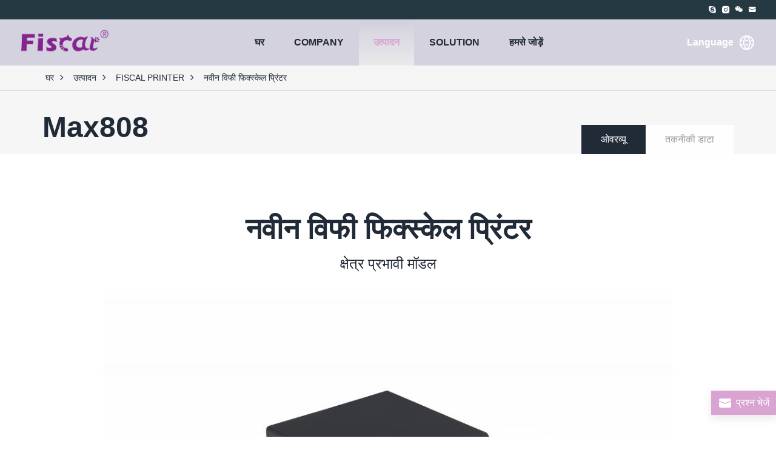

--- FILE ---
content_type: text/html; charset=UTF-8
request_url: http://hi.fiscat.com/Product/NEW-Wifi-Fiscal-Printer.html
body_size: 11345
content:
<!DOCTYPE html>
<html>

<head>
    <meta http-equiv="X-UA-Compatible" content="IE=edge">
    <meta charset="utf-8">
	<title>मनपसंदीदा जीप्रे/विफी फिस्केल प्रिंटर, फिस्केल टर्माल प्रिंटर सुप्लयर - फिस्केट Max808</title>
	<meta name="keywords" content="Gprs/Wifi Fiscal Printer, Fiscal Thermal Printer">
	<meta name="description" content="फिस्केट फिस्केल प्रिंटर MAX808 एक नया सबसे छोटा डेस्कटॉप पॉस प्रिंटर है. रोकलर और होस्टिमीटी व्यवसाय के लिए आदर्शिक, हर दिन भारी प्रिंट के विश्वासी कार्य को रक्षा करता है।">
    <link rel="stylesheet" href="/themes/styles/animate.min.css">
    <link rel="stylesheet" href="/themes/styles/swiper.min.css">
    <link rel="stylesheet" href="/themes/styles/main.css?v=.001">
    <meta name="viewport" content="width=device-width,initial-scale=1.0, minimum-scale=1.0, maximum-scale=1.0, user-scalable=no, viewport-fit=cover">
    <meta name="imagemode" content="force">
    <meta name="apple-mobile-web-app-capable" content="yes">
    <meta name="apple-mobile-web-app-status-bar-style" content="black">
    <meta name="format-detection" content="telephone=no">
    <meta name="author" content="">
    <link rel="shortcut icon" href="/favicon.ico">
    <link rel="apple-touch-icon-precomposed" href="">
    <meta http-equiv="Pragma" content="no-cache">
    <meta http-equiv="Expires" content="-1">
    <script src="/themes/js/jquery.min.js"></script>
    <style>
        .btn-language-text {
                cursor: pointer;
                font-size: 16px;
                font-weight: bold;
                color: #fff;
                margin-right: 6px;
                transition: color 0.3s ease;
        }
        
        .btn-language-text:hover {
                color: #D9A3D2;
        }
    </style>
</head>
	<link rel="alternate" href="https://www.fiscat.com/Product/NEW-Wifi-Fiscal-Printer.html" hreflang="x-default" /><link rel="alternate" href="https://hi.fiscat.com/Product/NEW-Wifi-Fiscal-Printer.html" hreflang="hi" /><link rel="alternate" href="http://www.fiscat.com/Product/NEW-Wifi-Fiscal-Printer.html" hreflang="en" /><link rel="alternate" href="http://ru.fiscat.com/Product/NEW-Wifi-Fiscal-Printer.html" hreflang="ru" /><link rel="alternate" href="http://fr.fiscat.com/Product/NEW-Wifi-Fiscal-Printer.html" hreflang="fr" /><link rel="alternate" href="http://de.fiscat.com/Product/NEW-Wifi-Fiscal-Printer.html" hreflang="de" /><link rel="alternate" href="http://th.fiscat.com/Product/NEW-Wifi-Fiscal-Printer.html" hreflang="th" /><link rel="alternate" href="http://vn.fiscat.com/Product/NEW-Wifi-Fiscal-Printer.html" hreflang="vi" /><link rel="alternate" href="http://es.fiscat.com/Product/NEW-Wifi-Fiscal-Printer.html" hreflang="es" /><link rel="alternate" href="http://ar.fiscat.com/Product/NEW-Wifi-Fiscal-Printer.html" hreflang="ar" /><link rel="alternate" href="http://bn.fiscat.com/Product/NEW-Wifi-Fiscal-Printer.html" hreflang="bn" /><link rel="alternate" href="http://pt.fiscat.com/Product/NEW-Wifi-Fiscal-Printer.html" hreflang="pt" /><link rel="alternate" href="http://ua.fiscat.com/Product/NEW-Wifi-Fiscal-Printer.html" hreflang="uk" /><link rel="alternate" href="http://kr.fiscat.com/Product/NEW-Wifi-Fiscal-Printer.html" hreflang="ko" /><link rel="alternate" href="http://ph.fiscat.com/Product/NEW-Wifi-Fiscal-Printer.html" hreflang="tl" /><link rel="alternate" href="http://jp.fiscat.com/Product/NEW-Wifi-Fiscal-Printer.html" hreflang="ja" /><link rel="alternate" href="http://it.fiscat.com/Product/NEW-Wifi-Fiscal-Printer.html" hreflang="it" /><link rel="alternate" href="http://tr.fiscat.com/Product/NEW-Wifi-Fiscal-Printer.html" hreflang="tr" /><link rel="alternate" href="http://my.fiscat.com/Product/NEW-Wifi-Fiscal-Printer.html" hreflang="ms" /><link rel="alternate" href="http://id.fiscat.com/Product/NEW-Wifi-Fiscal-Printer.html" hreflang="id" /><link rel="alternate" href="http://pl.fiscat.com/Product/NEW-Wifi-Fiscal-Printer.html" hreflang="pl" /><link rel="alternate" href="http://mm.fiscat.com/Product/NEW-Wifi-Fiscal-Printer.html" hreflang="my" /><link rel="alternate" href="http://nl.fiscat.com/Product/NEW-Wifi-Fiscal-Printer.html" hreflang="nl" /><link rel="alternate" href="http://ro.fiscat.com/Product/NEW-Wifi-Fiscal-Printer.html" hreflang="ro" /><link rel="alternate" href="http://np.fiscat.com/Product/NEW-Wifi-Fiscal-Printer.html" hreflang="ne" /><link rel="alternate" href="http://hu.fiscat.com/Product/NEW-Wifi-Fiscal-Printer.html" hreflang="hu" /><link rel="alternate" href="http://gr.fiscat.com/Product/NEW-Wifi-Fiscal-Printer.html" hreflang="el" /><link rel="alternate" href="http://rs.fiscat.com/Product/NEW-Wifi-Fiscal-Printer.html" hreflang="sr" /><link rel="alternate" href="http://swe.fiscat.com/Product/NEW-Wifi-Fiscal-Printer.html" hreflang="sv" /><link rel="alternate" href="http://cz.fiscat.com/Product/NEW-Wifi-Fiscal-Printer.html" hreflang="cs" /><link rel="alternate" href="http://al.fiscat.com/Product/NEW-Wifi-Fiscal-Printer.html" hreflang="sq" /><link rel="alternate" href="http://dk.fiscat.com/Product/NEW-Wifi-Fiscal-Printer.html" hreflang="da" /><link rel="alternate" href="http://hrv.fiscat.com/Product/NEW-Wifi-Fiscal-Printer.html" hreflang="hr" /><link rel="alternate" href="http://fi.fiscat.com/Product/NEW-Wifi-Fiscal-Printer.html" hreflang="fi" /><link rel="alternate" href="http://no.fiscat.com/Product/NEW-Wifi-Fiscal-Printer.html" hreflang="no" /><link rel="alternate" href="http://ga.fiscat.com/Product/NEW-Wifi-Fiscal-Printer.html" hreflang="ga" /><link rel="alternate" href="http://ee.fiscat.com/Product/NEW-Wifi-Fiscal-Printer.html" hreflang="et" /><link rel="alternate" href="http://he.fiscat.com/Product/NEW-Wifi-Fiscal-Printer.html" hreflang="he" /><link rel="alternate" href="http://by.fiscat.com/Product/NEW-Wifi-Fiscal-Printer.html" hreflang="be" /><script async src="https://www.googletagmanager.com/gtag/js?id=G-3CTRWGC9SQ"></script>
<script>
    window.dataLayer = window.dataLayer || [];

    function gtag() {
        dataLayer.push(arguments);
    }
    gtag('js', new Date());
    gtag('config', 'G-3CTRWGC9SQ');
</script>
<style>
    .header-pc .productSubNav .item .con{
        height: 67vh;
    }
    .item .product_name{
        display: block;
        width: calc(100% - 10px);
        white-space: nowrap;
        overflow: hidden;
        text-overflow: ellipsis;
    }
	
</style>
<body>
<!-- pc-->
<header class="container-fluid header-pc d-none d-md-block">
	<div class="hd-top">
		<!-- <a href="" class="btns"><i class="uc-fiscal uc-icon-facebook"></i></a> -->
		<a href="skype:support.fiscat?chat" class="btns"><i class="uc-fiscal uc-icon-skype"></i></a>
		<a href="instagram://user?username=fiscat.hightech" class="btns"><i class="uc-fiscal uc-icon-instagram"></i></a>
		<a href="weixin://Vivien_JiangY" class="btns"><i class="uc-fiscal uc-icon-wechat"></i>
			<div class="code-box"><img src="/themes/images/code.jpg" class="uc-icon120" /></div>
		</a>
		<a href="mailto:info@fiscat.com" class="btns"><i class="uc-fiscal uc-icon-mail"></i></a>
	</div>
	<div class="hd-menu"> 
		<a href="https://hi.fiscat.com" class="logo">
			<img src="/themes/images/logo.png">
		</a>
		<ul class="list">
			<li><a href="https://hi.fiscat.com">घर</a></li>
			<li class="hasSubMenu"> 
				<a href="/aboutUs.html">COMPANY</a>
				<div class="subMenu">
					<div class="con">
						<a href="/aboutUs.html">हमारे बारेमें</a>
						<a href="/News/">समाचार</a>
						<a href="/Blog/">ब्लॉग</a>
					</div>
				</div>
			</li>
			<li> 
				<a href="/Product/">उत्पादन</a>
				<div class="product-box" id="product-box"></div>
			</li>
			<li class="hasSubMenu"> 
				<a href="/Solution/Retail.html">SOLUTION</a>
				<div class="subMenu">
					<div class="con" id="solutionMenu1"></div>
				</div>
			</li>
			<li><a href="/contactUs.html">हमसे जोड़ें</a></li>
		</ul>
		
		<div class="operate">
            <span class="btn-language-text">Language</span>
            <a href="javascript:void(0)" class="btn-language"></a>
        </div>
		
	</div>
</header>
<div class="select-overly"></div> <!-- phone-->
<header class="header-phone d-md-none"> 
	<a href="/Product/" class="btn-product"></a> 
	<a href="https://hi.fiscat.com" class="logo">
		<img src="/themes/images/logo.png">
	</a> 
	<div class="h5 Floating-btn">
		<img src="/themes/images/icon-language.png" alt="">
	</div>
	
	<div class="Form-popup" >
		<div class="Form-container">
			<img class="close-menu" src="/themes/images/close-2.png" alt="">
		</div> 	
		<br>
		<ul class="rowed-list">
	
						<li><a href="http://www.fiscat.com/Product/NEW-Wifi-Fiscal-Printer.html" target="_blank">English</a></li>
						<li><a href="http://ru.fiscat.com/Product/NEW-Wifi-Fiscal-Printer.html" target="_blank">Русский</a></li>
						<li><a href="http://fr.fiscat.com/Product/NEW-Wifi-Fiscal-Printer.html" target="_blank">Français</a></li>
						<li><a href="http://de.fiscat.com/Product/NEW-Wifi-Fiscal-Printer.html" target="_blank">Deutsch</a></li>
						<li><a href="http://th.fiscat.com/Product/NEW-Wifi-Fiscal-Printer.html" target="_blank">ไทย</a></li>
						<li><a href="http://vn.fiscat.com/Product/NEW-Wifi-Fiscal-Printer.html" target="_blank">Tiếng Việt</a></li>
						<li><a href="http://es.fiscat.com/Product/NEW-Wifi-Fiscal-Printer.html" target="_blank">Español</a></li>
						<li><a href="http://ar.fiscat.com/Product/NEW-Wifi-Fiscal-Printer.html" target="_blank">العربية</a></li>
						<li><a href="http://bn.fiscat.com/Product/NEW-Wifi-Fiscal-Printer.html" target="_blank">বাংলা</a></li>
						<li><a href="http://pt.fiscat.com/Product/NEW-Wifi-Fiscal-Printer.html" target="_blank">Português</a></li>
						<li><a href="http://ua.fiscat.com/Product/NEW-Wifi-Fiscal-Printer.html" target="_blank">Українська</a></li>
						<li><a href="http://kr.fiscat.com/Product/NEW-Wifi-Fiscal-Printer.html" target="_blank">한국어</a></li>
						<li><a href="http://ph.fiscat.com/Product/NEW-Wifi-Fiscal-Printer.html" target="_blank">Filipino</a></li>
						<li><a href="http://hi.fiscat.com/Product/NEW-Wifi-Fiscal-Printer.html" target="_blank">हिंदी</a></li>
						<li><a href="http://jp.fiscat.com/Product/NEW-Wifi-Fiscal-Printer.html" target="_blank">日本語</a></li>
						<li><a href="http://it.fiscat.com/Product/NEW-Wifi-Fiscal-Printer.html" target="_blank">Italiano</a></li>
						<li><a href="http://tr.fiscat.com/Product/NEW-Wifi-Fiscal-Printer.html" target="_blank">Türkçe</a></li>
						<li><a href="http://my.fiscat.com/Product/NEW-Wifi-Fiscal-Printer.html" target="_blank">Melayu</a></li>
						<li><a href="http://id.fiscat.com/Product/NEW-Wifi-Fiscal-Printer.html" target="_blank">Indonesia</a></li>
						<li><a href="http://pl.fiscat.com/Product/NEW-Wifi-Fiscal-Printer.html" target="_blank">Polski</a></li>
						<li><a href="http://mm.fiscat.com/Product/NEW-Wifi-Fiscal-Printer.html" target="_blank">မြန်မာစာ</a></li>
						<li><a href="http://nl.fiscat.com/Product/NEW-Wifi-Fiscal-Printer.html" target="_blank">Nederlands</a></li>
						<li><a href="http://ro.fiscat.com/Product/NEW-Wifi-Fiscal-Printer.html" target="_blank">Română</a></li>
						<li><a href="http://np.fiscat.com/Product/NEW-Wifi-Fiscal-Printer.html" target="_blank">नेपाली</a></li>
						<li><a href="http://hu.fiscat.com/Product/NEW-Wifi-Fiscal-Printer.html" target="_blank">Magyar</a></li>
						<li><a href="http://gr.fiscat.com/Product/NEW-Wifi-Fiscal-Printer.html" target="_blank">Ελληνικά</a></li>
						<li><a href="http://rs.fiscat.com/Product/NEW-Wifi-Fiscal-Printer.html" target="_blank">Српски</a></li>
						<li><a href="http://swe.fiscat.com/Product/NEW-Wifi-Fiscal-Printer.html" target="_blank">Svenska</a></li>
						<li><a href="http://cz.fiscat.com/Product/NEW-Wifi-Fiscal-Printer.html" target="_blank">Čeština</a></li>
						<li><a href="http://al.fiscat.com/Product/NEW-Wifi-Fiscal-Printer.html" target="_blank">Shqip</a></li>
						<li><a href="http://dk.fiscat.com/Product/NEW-Wifi-Fiscal-Printer.html" target="_blank">Dansk</a></li>
						<li><a href="http://hrv.fiscat.com/Product/NEW-Wifi-Fiscal-Printer.html" target="_blank">Hrvatski</a></li>
						<li><a href="http://fi.fiscat.com/Product/NEW-Wifi-Fiscal-Printer.html" target="_blank">Suomi</a></li>
						<li><a href="http://no.fiscat.com/Product/NEW-Wifi-Fiscal-Printer.html" target="_blank">Norsk</a></li>
						<li><a href="http://ga.fiscat.com/Product/NEW-Wifi-Fiscal-Printer.html" target="_blank">Gaeilge</a></li>
						<li><a href="http://ee.fiscat.com/Product/NEW-Wifi-Fiscal-Printer.html" target="_blank">Eesti keel</a></li>
						<li><a href="http://he.fiscat.com/Product/NEW-Wifi-Fiscal-Printer.html" target="_blank">עִבְרִית</a></li>
						<li><a href="http://by.fiscat.com/Product/NEW-Wifi-Fiscal-Printer.html" target="_blank">Беларуская</a></li>
					</ul>
	</div>
	
	
	
	<a href="" class="btn-menu"></a> 
</header>
<div class="alert-menu">
	<div class="over-close"></div>
	<div class="box">
		<ul class="list">
			<li><a href="http://www.fiscat.com">घर</a></li>
			<li class="hasSubMenu"> <a href="/aboutUs.html">COMPANY</a>
				<div class="subMenu">
					<div class="con">
						<a href="/aboutUs.html">हमारे बारेमें</a>
						<a href="/News/">समाचार</a>
						<a href="/Blog/">ब्लॉग</a>
					</div>
				</div>
			</li>
			<li class="hasSubMenu"> <a href="/Solution/Retail.html">SOLUTION</a>
				<div class="subMenu">
					<div class="con" id="solutionMenu2">
					</div>
				</div>
			</li>
			<li><a href="/contactUs.html">हमसे जोड़ें</a></li>
		</ul>
		<div class="contact">
			<h3><b>contact</b></h3>
			<div class="con">
				<!-- <a href="" class="btns"><img src="/themes/images/icon-menu-contact-1.png" class="uc-icon32" /></a> -->
				<a href="skype:support.fiscat?chat" class="btns"><img src="/themes/images/icon-menu-contact-2.png" class="uc-icon32" /><!-- <i class="uc-fiscal uc-icon-skype"></i> --></a>
				<a href="instagram://user?username=fiscat.hightech" class="btns"><img src="/themes/images/icon-menu-contact-3.png" class="uc-icon32" /><!-- <i class="uc-fiscal uc-icon-instagram"></i> --></a>
				<!-- <a href="weixin://Vivien_JiangY" class="btns"></a> -->
				<span href="" class="btns">
					<img src="/themes/images/icon-menu-contact-4.png" class="uc-icon32" />
					<!-- <i class="uc-fiscal uc-icon-wechat"></i> -->
					<div class="code-box"><img src="/themes/images/code.jpg" class="uc-icon120" /></div>
				</span>
				<a href="mailto:sales@fiscat.com" class="btns"><img src="/themes/images/icon-menu-contact-5.png" class="uc-icon32" /><!-- <i class="uc-fiscal uc-icon-mail"></i> --></a>
			</div>
		</div>
		<ul class="other"> </ul>
		
		
	</div>
</div>
<div class="alert-product">
	<div class="over-close"></div>
	<div class="box">
		<ul class="list" id="phone-product">
			<li><a href="/Product/">ALL PRODUCTS</a></li>
		</ul>
	</div>
</div>
<div class="uc-alert alert-language">
	<div class="over-close js_btn-cancle"></div>
	<ul class="boxTop">
	
		<!-- <li><a href="https://cn.hprt.com/" target="_blank">��������</a></li> -->
				<li><a href="http://www.fiscat.com/Product/NEW-Wifi-Fiscal-Printer.html" target="_blank">English</a></li>
				<li><a href="http://ru.fiscat.com/Product/NEW-Wifi-Fiscal-Printer.html" target="_blank">Русский</a></li>
				<li><a href="http://fr.fiscat.com/Product/NEW-Wifi-Fiscal-Printer.html" target="_blank">Français</a></li>
				<li><a href="http://de.fiscat.com/Product/NEW-Wifi-Fiscal-Printer.html" target="_blank">Deutsch</a></li>
				<li><a href="http://th.fiscat.com/Product/NEW-Wifi-Fiscal-Printer.html" target="_blank">ไทย</a></li>
				<li><a href="http://vn.fiscat.com/Product/NEW-Wifi-Fiscal-Printer.html" target="_blank">Tiếng Việt</a></li>
				<li><a href="http://es.fiscat.com/Product/NEW-Wifi-Fiscal-Printer.html" target="_blank">Español</a></li>
				<li><a href="http://ar.fiscat.com/Product/NEW-Wifi-Fiscal-Printer.html" target="_blank">العربية</a></li>
				<li><a href="http://bn.fiscat.com/Product/NEW-Wifi-Fiscal-Printer.html" target="_blank">বাংলা</a></li>
				<li><a href="http://pt.fiscat.com/Product/NEW-Wifi-Fiscal-Printer.html" target="_blank">Português</a></li>
				<li><a href="http://ua.fiscat.com/Product/NEW-Wifi-Fiscal-Printer.html" target="_blank">Українська</a></li>
				<li><a href="http://kr.fiscat.com/Product/NEW-Wifi-Fiscal-Printer.html" target="_blank">한국어</a></li>
				<li><a href="http://ph.fiscat.com/Product/NEW-Wifi-Fiscal-Printer.html" target="_blank">Filipino</a></li>
				<li><a href="http://hi.fiscat.com/Product/NEW-Wifi-Fiscal-Printer.html" target="_blank">हिंदी</a></li>
				<li><a href="http://jp.fiscat.com/Product/NEW-Wifi-Fiscal-Printer.html" target="_blank">日本語</a></li>
				<li><a href="http://it.fiscat.com/Product/NEW-Wifi-Fiscal-Printer.html" target="_blank">Italiano</a></li>
				<li><a href="http://tr.fiscat.com/Product/NEW-Wifi-Fiscal-Printer.html" target="_blank">Türkçe</a></li>
				<li><a href="http://my.fiscat.com/Product/NEW-Wifi-Fiscal-Printer.html" target="_blank">Melayu</a></li>
				<li><a href="http://id.fiscat.com/Product/NEW-Wifi-Fiscal-Printer.html" target="_blank">Indonesia</a></li>
				<li><a href="http://pl.fiscat.com/Product/NEW-Wifi-Fiscal-Printer.html" target="_blank">Polski</a></li>
				<li><a href="http://mm.fiscat.com/Product/NEW-Wifi-Fiscal-Printer.html" target="_blank">မြန်မာစာ</a></li>
				<li><a href="http://nl.fiscat.com/Product/NEW-Wifi-Fiscal-Printer.html" target="_blank">Nederlands</a></li>
				<li><a href="http://ro.fiscat.com/Product/NEW-Wifi-Fiscal-Printer.html" target="_blank">Română</a></li>
				<li><a href="http://np.fiscat.com/Product/NEW-Wifi-Fiscal-Printer.html" target="_blank">नेपाली</a></li>
				<li><a href="http://hu.fiscat.com/Product/NEW-Wifi-Fiscal-Printer.html" target="_blank">Magyar</a></li>
				<li><a href="http://gr.fiscat.com/Product/NEW-Wifi-Fiscal-Printer.html" target="_blank">Ελληνικά</a></li>
				<li><a href="http://rs.fiscat.com/Product/NEW-Wifi-Fiscal-Printer.html" target="_blank">Српски</a></li>
				<li><a href="http://swe.fiscat.com/Product/NEW-Wifi-Fiscal-Printer.html" target="_blank">Svenska</a></li>
				<li><a href="http://cz.fiscat.com/Product/NEW-Wifi-Fiscal-Printer.html" target="_blank">Čeština</a></li>
				<li><a href="http://al.fiscat.com/Product/NEW-Wifi-Fiscal-Printer.html" target="_blank">Shqip</a></li>
				<li><a href="http://dk.fiscat.com/Product/NEW-Wifi-Fiscal-Printer.html" target="_blank">Dansk</a></li>
				<li><a href="http://hrv.fiscat.com/Product/NEW-Wifi-Fiscal-Printer.html" target="_blank">Hrvatski</a></li>
				<li><a href="http://fi.fiscat.com/Product/NEW-Wifi-Fiscal-Printer.html" target="_blank">Suomi</a></li>
				<li><a href="http://no.fiscat.com/Product/NEW-Wifi-Fiscal-Printer.html" target="_blank">Norsk</a></li>
				<li><a href="http://ga.fiscat.com/Product/NEW-Wifi-Fiscal-Printer.html" target="_blank">Gaeilge</a></li>
				<li><a href="http://ee.fiscat.com/Product/NEW-Wifi-Fiscal-Printer.html" target="_blank">Eesti keel</a></li>
				<li><a href="http://he.fiscat.com/Product/NEW-Wifi-Fiscal-Printer.html" target="_blank">עִבְרִית</a></li>
				<li><a href="http://by.fiscat.com/Product/NEW-Wifi-Fiscal-Printer.html" target="_blank">Беларуская</a></li>
			</ul>
</div>
<script type="text/javascript">
    var productMenu = null;
	var solutionMenu = null;
	getProductMenu();
	getSolutionsList();
    function getProductMenu() {
        if (productMenu == null) {
            $.ajax({
				url: "/index.php?c=home&m=product_list_headers",
                type: 'post',
                dataType: 'json',
                data: {},
                success: function (res) {
					var str  = '';
					var str2 = '';
                    if(res.code === 200){
						var data = res.data;
						
						$.each(data,function(index,item){

							str2 += '<li><a href="/Product/'+item.page_url+'/">'+item.name+'</a></li>';

							str += '<div class="item">';
							str += '    <h3><a href="/Product/'+item.page_url+'/">'+item.name+'</a></h3>';
							str += '    <div class="con">';
							$.each(item.child_arr,function(key,val){

								str += '        <a href="/Product/'+val.page_url+'.html">';
								str += '            <div class="img"><img src="'+val.img_url+'" alt="'+val.model+'" title="'+val.model+'" /></div>'+val.model;
								str += '        </a>';
							})	
							str += '    </div>';
							str += '</div>';
						})
				
						$("#product-box").html(str);
						$("#phone-product").append(str2);
					}    
                },
                error: function () {

                },
                complete: function () {

                }
            })
        }
    }
	
	function getSolutionsList(){
		$.ajax({
			url: "/index.php?c=home&m=solutions_list",
		    type: 'post',
		    dataType: 'json',
		    data: {},
		    success: function (res) {
		        solutionMenu = res.data;
				let html = "";
		        solutionMenu.map((item,index)=>{
					html += '<a href="/Solution/'+item['page_url']+'.html">'+item['title']+'</a>';
		        })
	
		        $("#solutionMenu1").html(html);
		        $("#solutionMenu2").html(html);    
		    },
		    error: function () {
		
		    },
		    complete: function () {
		
		    }
		})
	}
	$("body").on('click', '.btn-language, .btn-language-text', function (event) {
	  event.preventDefault();
	  $(".alert-language").fadeIn(300);
	});
	$(".Floating-btn").click(function(){
		$(".Form-popup").toggleClass('show');
	})
	$(".close-menu").click(function(){
		$(".Form-popup").removeClass('show');
	})
</script>
<section class="container-fluid g-crumb style-line">
	<div class="container">
		<a href="https://hi.fiscat.com">घर</a>
		<a href="/Product/">उत्पादन</a>
		<a href="/Product/Fiscal-Printer/">Fiscal Printer</a>
		<strong>नवीन विफी फिक्स्केल प्रिंटर</strong>
	</div>
</section>
<section class="container-fluid uc-detail-1">
	<div class="container">
		<div class="row">
			<div class="col-24 col-sm-12 d-none d-sm-inline-block wow bounceInRight">
				<div class="title">Max808</div>
			</div>
			<div class="col-24 col-sm-12 wow bounceInRight">
				<div class="g-tabs">
					<a href="" class="item on">ओवरव्यू</a>
					<a href="" class="item">तकनीकी डाटा</a>
				</div>
			</div>
		</div>
	</div>
</section>
<div class="g-tabs-bd">
	<div class="tab-con">
		<section class="container-fluid uc-detail-2">
			<div class="container">
				<div class="row">
					<div class="col-24 col-sm-22 offset-sm-1 col-md-20 offset-md-2 d-sm-none wow bounceInRight">
						<div class="swiper-container">
							<div class="swiper-wrapper">
								
																<div class="swiper-slide">
									<img src="/themes/images/Gprs-Wifi Fiscal Printer.jpg" alt="Gprs-Wifi Fiscal Printer" title="Gprs-Wifi Fiscal Printer" />
								</div>
																<div class="swiper-slide">
									<img src="/themes/images/Fiscal Thermal Printer.jpg" alt="Fiscal Thermal Printer" title="Fiscal Thermal Printer" />
								</div>
																<div class="swiper-slide">
									<img src="/themes/images/Fiscal-Thermal-Printer.jpg" alt="Fiscal-Thermal-Printer" title="Fiscal-Thermal-Printer" />
								</div>
																<div class="swiper-slide">
									<img src="/themes/images/Fiscal Thermal Printer Max808.jpg" alt="Fiscal Thermal Printer Max808" title="Fiscal Thermal Printer Max808" />
								</div>
									
							</div>
							<div class="swiper-pagination"></div>
							<div class="swiper-button-next"></div>
							<div class="swiper-button-prev"></div>
						</div>
					</div>
					<div class="col-24 info wow bounceInRight">
						<h1>नवीन विफी फिक्स्केल प्रिंटर</h1>
						<h2>क्षेत्र प्रभावी मॉडल</h2>
					</div>
					<div class="col-24 col-sm-22 offset-sm-1 col-md-20 offset-md-2 d-none d-sm-block wow bounceInRight">
						<div class="swiper-container">
							<div class="swiper-wrapper">
																<div class="swiper-slide">
									<img src="/themes/images/Gprs-Wifi Fiscal Printer.jpg" alt="Gprs-Wifi Fiscal Printer" title="Gprs-Wifi Fiscal Printer" />
								</div>
																<div class="swiper-slide">
									<img src="/themes/images/Fiscal Thermal Printer.jpg" alt="Fiscal Thermal Printer" title="Fiscal Thermal Printer" />
								</div>
																<div class="swiper-slide">
									<img src="/themes/images/Fiscal-Thermal-Printer.jpg" alt="Fiscal-Thermal-Printer" title="Fiscal-Thermal-Printer" />
								</div>
																<div class="swiper-slide">
									<img src="/themes/images/Fiscal Thermal Printer Max808.jpg" alt="Fiscal Thermal Printer Max808" title="Fiscal Thermal Printer Max808" />
								</div>
															</div>
							<div class="swiper-pagination"></div>
							<div class="swiper-button-next"></div>
							<div class="swiper-button-prev"></div>
						</div>
					</div>
				</div>
			</div>
		</section>
		<section class="container-fluid uc-detail-2 uc-bg">
			<div class="container">
			    <div class="row">
											<div class="col-24 info wow bounceInRight">
							<h3>Max808</h3>
							<div class="con"> is our NEW smallest desktop receipt printer.  यह स्मार्ट और शैली क्यूब डिजाइनन रोकलन और होस्टिलिटी व्यवसाय के लिए आदर्शिक है, जो तुम्हारे लिए मूल्य समय और अंतर् पावर आर्म9 सीपीयू उच्च गुणस्तर 3’ (80mm) मुद्रक प्रत्येक दिन भारी प्रिंटिंग की विश्वासी कार्य संरक्षण करता है. हमारे मानक इथरनेट इंटरफेस तथा विफी/ब्लूटूथ कनेक्शन मोबाइल और बादल की ओरिकेट पोस अनुप्रयोगों के साथ प्रोडेक्ट को अधि It is easily reached by any device, like smartphone, tablets, or PC with network ac-cess.  QR कोड और कोई ग्राफिक्स प्रिंटिंग मुद्रण करने के लिए समर्थन. </div>
						</div> 	
					
			    </div>
			</div>
			
			
		</section>
		
		
		
				<section class="container-fluid uc-detail-2">
			<div class="container">
				<div class="row">

					<div class="col-24 col-sm-12 wow bounceInRight">
													<img src="/upload\product\2024\03\21/GPRS Wifi Fiscal-Printer.jpg" alt="" title="" />	
											</div>
					<div class="col-24 col-sm-12 info wow bounceInRight">
						<h3 class="uc-purple">उभारें</h3>
						<h3 class="uc-gray">Cube, Solid.  तेज, शांत.</h3>
						<div class="con">
							सूचक<br>• स्थिति सूचक हाइलाइट करें							<br>
							<div class="row">
																																
																
							</div>
						</div>
					</div>
				</div>
			</div>
		</section>
			

		<section class="container-fluid uc-detail-2 uc-bg">
			<div class="container">
				<div class="row">
					<div class="col-24 col-sm-12 info wow bounceInRight">
						<h3 class="uc-gray">प्रिंटर</h3>
					<div class="con">
							• आसान लोड कागज डिजाइन<br>• तेज छपाई 260 mm/s<br>• स्वचालित काटकर 2 लाख							<br>
							<div class="row">
																																
																
							</div>
						</div>
					</div>
			
					<div class="col-24 col-sm-12  d-none d-sm-block wow bounceInRight">
													<img src="/upload\product\2024\03\21/Fiscal-Thermal-Printer.jpg" alt="" title="" />	
											</div>
				</div>
			</div>
	
		</section>
				<section class="container-fluid uc-detail-2">
			<div class="container">
				<div class="row">

					<div class="col-24 col-sm-12 wow bounceInRight">
													<img src="/upload\product\2024\03\21/Wifi-Fiscal Printer.jpg" alt="" title="" />	
											</div>
					<div class="col-24 col-sm-12 info wow bounceInRight">
						<h3 class="uc-purple">इंटरफेस</h3>
						<h3 class="uc-gray"></h3>
						<div class="con">
							• 1 इथरनेट, 2 यूएसबी होस्ट, 2 आरएस232, 1 ड्रोडर, 1 पावर<br>• वाइफी और ब्लूटूथ निर्माण किया गया<br>• जीपीआरएस इनबिल्ड (यदि आवश्यकता है)							<br>
							<div class="row">
																																
																
							</div>
						</div>
					</div>
				</div>
			</div>
		</section>
			

		<section class="container-fluid uc-detail-2 uc-bg">
			<div class="container">
				<div class="row">
					<div class="col-24 col-sm-12 info wow bounceInRight">
						<h3 class="uc-gray">Entry-level store kit for you</h3>
					<div class="con">
							• फिस्केट कुंजीपट केडी10 तथा वीएफडी ग्राहक प्रदर्शन के साथ काम करें							<br>
							<div class="row">
																																
																
							</div>
						</div>
					</div>
			
					<div class="col-24 col-sm-12  d-none d-sm-block wow bounceInRight">
													<img src="/upload\product\2024\03\21/Wifi Fiscal Printer Max808.jpg" alt="" title="" />	
											</div>
				</div>
			</div>
	
		</section>
				<section class="container-fluid uc-detail-2">
			<div class="container">
				<div class="row">

					<div class="col-24 col-sm-12 wow bounceInRight">
													<img src="/upload\product\2024\03\21/softwareTool.jpg" alt="" title="" />	
											</div>
					<div class="col-24 col-sm-12 info wow bounceInRight">
						<h3 class="uc-purple">सॉफ्टवेयर उपकरण</h3>
						<h3 class="uc-gray"></h3>
						<div class="con">
							हमारा Poscat Manager.exe हैस्ले बिना आपके व्यवसाय सेटअप की मदद करना है. आसान सेटअप, पीसी और मोबाइल युक्ति के साथ ECR डाटा सहेजें.							<br>
							<div class="row">
																																
																
							</div>
						</div>
					</div>
				</div>
			</div>
		</section>
				
				
		
		
		
	</div>
	<div class="tab-con">
		<section class="container-fluid uc-detail-3">
			<div class="container">
				<div class="row">
					<div class="col-24">
						<div class="title">विशिष्टीकरण</div>
						<div id="pdata"><table><tbody><tr class="firstRow"><td class="uc-b"><strong>प्रोसेसर</strong></td><td>ARM9 300MHz</td></tr><tr><td class="uc-b"><strong>काम करने की मेमोरी रैम</strong></td><td>64MB</td></tr><tr><td class="uc-b"><strong>System memory ROM</strong></td><td>128MB</td></tr><tr><td class="uc-b"><strong>ऑपरेटिंग सिस्टम</strong></td><td>लिनक्स 4. 2</td></tr><tr><td class="uc-b"><strong>इलेक्ट्रिकल जर्नल</strong></td><td>16GB TF कार्ड</td></tr><tr><td class="uc-b"><strong>स्थिर मेमोरी</strong></td><td>MCU + 4MB</td></tr><tr><td class="uc-b"><strong>प्रिंटर</strong></td><td>स्वचालित काटर 260mm/s के साथ थेरमेल प्रिंटर</td></tr><tr><td class="uc-b"><strong>कागज रोल</strong></td><td>80mm चौड़ाई x 83mm डाइमेटर</td></tr><tr><td class="uc-b"><strong>कुंजीपट</strong></td><td>2 कुंजी, 4 स्थिति सूचक LED के साथ</td></tr><tr><td class="uc-b" rowspan="5"><strong>इंटरफेस</strong></td><td>2*RS232</td></tr><tr><td>1* Ethernet LAN, Type RJ-45 ℅ 1 100MB</td></tr><tr><td>1 * ड्रॉवर</td></tr><tr><td>1* USB प्रकार A</td></tr><tr><td>1* USB type B</td></tr><tr><td class="uc-b"><strong>Wifi</strong></td><td>IEEE802.11 b/g/n</td></tr><tr><td class="uc-b"><strong>ब्लूटूथ</strong></td><td>4. 0</td></tr><tr><td class="uc-b" rowspan="2" style="word-break: break-all;"><strong>वैकल्पिक विशेषता</strong></td><td>एनएफसी मॉड्यूल, आईएसओ 14443 पार्ट 4 प्रकार A तथा B कार्ड तथा MIFARE सीरी</td></tr><tr><td>LTE 4G</td></tr><tr><td class="uc-b" style="word-break: break-all;"><strong>पावर प्रदान</strong></td><td>एसी इनपुट: 110- 230V, डीसी आउटपुट: 24V, 2A</td></tr><tr><td class="uc-b"><strong>आयाम (L x W x H)</strong></td><td>165*130*119 mm (L*W*H)</td></tr><tr><td class="uc-b"><strong>भार</strong></td><td>1. 35 kgs</td></tr><tr><td class="uc-b"><strong>आपरेटिंग तापमान</strong></td><td>0°C – + 45°C</td></tr><tr><td class="uc-b"><strong>भंडार तापमान</strong></td><td>-20°C – + 60°C</td></tr><tr><td class="uc-b" rowspan="2"><em>एक्सेसोरी</em></td><td>चैस ड्रॉवर CH330 / CH 410</td></tr><tr><td>बार्कोड स्कैनर 3308SR, 2208 SR</td></tr></tbody></table><p><br></p>
</div>
					</div>
				</div>
			</div>
		</section>
	</div>
</div>

 <section class="container-fluid uc-footer-contact">
	<div class="container">
		<div class="row">
			<div class="col-24">
				<div class="l">अधिक विवरण के लिए</div>
				<div class="r"> <a href="/contactUs.html" class="uc-btn purple">हमसे संपर्क</a> </div>
			</div>
		</div>
	</div>
</section>
<footer class="container-fluid">
	<div class="ft1">
		<div class="container">
			<div class="row">
				<div class="col-14 offset-6 col-sm-4 offset-sm-0"> <a href="/" class="logo"> <img
							src="/themes/images/logo-white.png" />
						<div class="txt">Name</div>
					</a> </div>
				<div class="col-24 col-sm-10">
					<h3><a href="/Product/">FISCAT उत्पादन</a></h3>
					<ul class="list">
						<li>
							<div class="sub-title">
								<a href="/Product/Cash-Register/">रेजिस्टर</a>
							</div>
							<div class="type-list">
								<a href="/Product/Entry-Level-Mobile-ECR.html"> iPalm </a>
								<a href="/Product/New-Mobile-POS-ECR.html"> Galaxy </a>
								<a href="/Product/Compact-Cash-Register.html"> Neon </a>
								<a href="/Product/Ultra-Friendly-Cash-Register.html"> Super </a>
							</div>
						</li>
						<li>
							<div class="sub-title">
								<a href="/Product/POS-All-In-One/">POS सभी- इन- एक</a>
							</div>
							<div class="type-list">
								<a href="/Product/Android-mPOS.html"> Galaxy Touch 6 </a>
								<a href="/Product/All-in-One-POS-System.html"> Super Touch 10 </a>
							</div>
						</li>
						<li>
							<div class="sub-title">
								<a href="/Product/Fiscal-Printer/">Fiscal Printer</a>
							</div>
							<div class="type-list">
								<a href="/Product/Wifi-Portable-Printer.html"> BEE 200 </a>
								<a href="/Product/Wifi-Fiscal-Printer.html"> MAX 801 </a>
								<a href="/Product/Wifi-Fiscal-Printer-Max805.html"> MAX 805 </a>
								<a href="/Product/NEW-Wifi-Fiscal-Printer.html"> MAX 808 </a>
								<a href="/Product/Wifi-Fiscal-Printer-Max809.html"> MAX 809 </a>
							</div>
						</li>
						<li>
							<div class="sub-title">
								<a href="/Product/Fiscal-Signature-Device/">Fiscal Signature Device</a>
							</div>
							<div class="type-list">
								<a href="/Product/New-E-Signature-Device.html"> CUBE 100 </a>
								<a href="/Product/Fiscal-E-Signature-Device.html"> DataSign </a>
								<a href="/Product/Fiscal-E-Signature-Device-ISign.html"> iSign
								</a>
							</div>
						</li>
						<li>
							<div class="sub-title"><a href="/Product/Scanner/">Scanner</a></div>
							<div class="type-list">
								<a href="/Product/New-2D-Stationary-Barcode.html"> SR2208 </a>
								<a href="/Product/New-2D-Handheld-Barcode-Scanner.html"> SR3308
								</a>
							</div>
						</li>
					</ul>
				</div>
				<div class="col-24 col-sm-10">
					<h3><a href="/contactUs.html">हमसे संपर्क</a></h3>
					<div class="con">
						<h4>Xiamen Fiscat Electrical Co., Ltd.</h4>
						<div class="con">
							<p>
								<img src="/themes/images/address.png" class="uc-icon20" />
								3F, No. 8 South Rd 12 Gaoqi Road, Aviation Industry Park, Xiamen, China.
							</p>
							<p>
								<img src="/themes/images/call.png" class="uc-icon20" />
								+86- (0) 592 593 5859 (English)
							</p>
							<p>
								<img src="/themes/images/call.png" class="uc-icon20" />
								+86- (0) 592 598 0871 (Chinese)
							</p>
							<p>
								<img src="/themes/images/fax.png" class="uc-icon20" />
								+86- (0) 592 593 5856
							</p>
						</div>
					</div>
				</div>
			</div>
		</div>
	</div>
	<div class="ft2">
		<div class="container">
			<div class="row">
				<div class="col-24 cpt"> Copyright © 2024 <a href="/">Fiscat</a> </div>
			</div>
		</div>
	</div>
</footer>
<a href="" class="fixed-goTop"><i class="uc-font uc-arrow-top"></i></a>
<section class="g-fixedContact" id="appSideContact">
	<div class="form-box" id="showForm" style="display:none">
		<div class="title">
			<b>प्रश्न भेजें</b>
			<i class="uc-font uc-close" id="closeBtn"></i>
		</div>
		<ul class="form">
			<li>
				<input type="text" class="uc-input" id="post_title" placeholder="पूरा नाम *">
			</li>
			<li>
				<input type="text" class="uc-input" id="email" placeholder="E-mail( MSN、Skype、ICQ... ) *">
			</li>
			<li>
				<input type="text" class="uc-input" id="company_name" placeholder="कंपनी नाम">
			</li>
			<li>
				<input type="text" class="uc-input" id="phone" placeholder="फोन">
			</li>
			<li>
				<textarea class="uc-textarea" id="post_excerpt" placeholder="संदेश *" id="" cols="30" rows="10"></textarea>
			</li>
		</ul>
		<div class="operate">
			<input type="button" id="sendBtn" value="SUBMIT" @click="btnSubmit" class="uc-btn purple">
			<!-- <input type="submit" v-if="isSending" value="भेज रहा है..." class="uc-btn gray"> -->
		</div>
	</div>
	<div class="uc-btn purple btn-form" id="submitBox">
		<i class="uc-fiscal uc-icon-mail"></i>
		प्रश्न भेजें	</div>
</section>

<script src="/themes/js/axios.min.js"></script>
<script src="/themes/js/slide.js"></script>
<script src="/themes/js/wow.min.js"></script>
<script src="/themes/js/swiper.min.js"></script>
<script src="/themes/js/main.js?20230301"></script>
<script type="text/javascript" src="https://xp.hprt.com/static/cssjs/xp-www-prt-cn.js"></script>
<script src="/themes/js/xp.js"></script>

<script>
    $(document).ready(function(){
        var firstUrl = localStorage.getItem("firstUrl");
        if(!firstUrl){
            localStorage.setItem("firstUrl", window.location.href);
        }
    });
</script>

<script>
	$(function() {
		$(".uc-home-1").height($(window).height() - $(".header-pc").height())
	})
	if (!(/msie [6|7|8|9]/i.test(navigator.userAgent))) {
		new WOW().init();
	};
	jQuery(".js_bannerLeft").slide({
		mainCell: ".bd ul",
		autoPlay: true,
		effect: "leftLoop"
	});
	var swiper11 = new Swiper('.swiper11', {
		slidesPerView: 1,
		spaceBetween: 0,
		loop: true,
		pagination: {
			el: '.swiper-pagination',
			clickable: true,
		},
		navigation: {
			nextEl: '.swiper-button-next',
			prevEl: '.swiper-button-prev',
		},
		autoplay: {
			delay: 2500,
			disableOnInteraction: false,
		},
		on: {
			slideChangeTransitionStart: function() {
				// $(".swiper-box .swiper-box-text").html($(".swiper-box .swiper-slide").eq(this.activeIndex).find('.item').attr("data-html"))
			},
			slideChangeTransitionEnd: function() {
				console.log(33)
			}
		},
	});
	$("#submitBox").click(function(){
		$("#submitBox").hide();
		$("#showForm").show();
	})
	$("#closeBtn").click(function(){
		$("#submitBox").show();
		$("#showForm").hide();
	})
	$("#sendBtn").click(function(){
		var post_title = $("#post_title").val();
		var email = $("#email").val();
		var company_name = $("#company_name").val();
		var phone = $("#phone").val();
		var post_excerpt = $("#post_excerpt").val();
		if(!post_title){
			$("#post_title").focus();
			return false;
		}
		if(!email){
			$("#email").focus();
			return false;
		}
		if(!company_name){
			$("#company_name").focus();
			return false;
		}
		if(!phone){
			$("#phone").focus();
			return false;
		}
		if(!post_excerpt){
			$("#post_excerpt").focus();
			return false;
		}
		var data = {
			'post_title' : post_title,
			'email': email,
			'company_name': company_name,
			'phone': phone,
			'post_excerpt': post_excerpt,
		}
		$.ajax({
			url: "/index.php?c=home&m=useraction2",
		    type: 'post',
		    dataType: 'json',
		    data: data,
		    success: function (res) {
				alert(res.msg);
				if(res.code == 200){
				    submitFuc();
				    //var toMail = '42838864@qq.com';//sales@fiscat.com
                    //var main = 'Company_name Name:' + company_name + ' ' + 'Phone:' + phone + ' ' + 'E-mail:' + email + 'Full name:' + post_title + ' ' + 'post_excerpt:' + post_excerpt;
                    //var r = confirm("Failed to send email, please send it to mailbox manually:" + toMail);
                    //if (r == true) {
                    //  location = "mailto:" + toMail + "?subject=" + company_name + "&body=" + main;
                    //} else {}
					window.location.reload();
				}
			},
		    error: function () {
		
		    },
		    complete: function () {
		
		    }
		})	
		
		
	})
	
	
	
	
	
	
	function submitFuc(){
	    //alert(1);
        var category = '12';
        var post_title = $("#post_title").val()+"("+$("#company_name").val()+")";
        var phone = $("#phone").val();
        var model = '';
        var email = $("#email").val();
        var language = 'en';
        var post_excerpt = $("#post_excerpt").val();
        var url = window.location.href;
        var ip = '0.0.0.0';
        var country = '解析失败';
        var firstUrl = localStorage.getItem("firstUrl");
        var request_type = '1-Request for Information';
        var producttype = '';

        var data = {"request_type":request_type,"post_title":post_title,"phone":phone,"model":model,"email":email,"post_excerpt":post_excerpt,"post_source":url,"ip":ip,"type":2,"category":category,"language":language,"first_url":firstUrl,"product_type": producttype};

        if(!request_type){
            //$(".submit_res").html("Please fill in the type of request.");
            //$("#request_type").css('border-color','red');
            //return false;
        }else {
            //$("#request_type").css('border-color','#e5e5e5');
        }
        if(!post_title){
            //$(".submit_res").html("Please fill in your name.");
            //$("#post_title").css('border-color','red');
            //return false;
        }else {
            //$("#post_title").css('border-color','#e5e5e5');
        }
        if(!email){
            //$(".submit_res").html("Please fill in your email.");
            //$("#email").css('border-color','red');
            //return false;
        }else {
            //$("#email").css('border-color','#e5e5e5');
        }
        if(!post_excerpt){
            //$(".submit_res").html("Please fill in your inquiry content.");
            //$("#post_excerpt").css('border-color','red');
            //return false;
        }else {
            //$("#post_excerpt").css('border-color','#e5e5e5');
        }

        if(!(/^[^\s@]+@[^\s@]+\.[^\s@]+$/.test(email))){
            //$(".submit_res").html("Incorrect email format，please try again.");
            //return false;
        }
        /*
                if(!(/^([a-zA-Z\d][\w-]{2,})@(\w{2,})\.([a-z]{2,})(\.[a-z]{2,})?$/.test(email))){
                    $(".submit_res").html("Incorrect email format，please try again.");
                    return false;
                }
        */
	   //alert(xpurl);return;
        $.ajax({
            type: "post",
            url: xpurl,
            data: data,
            cache: false,
            async : false,
            dataType: "json",
            success: function (data,textStatus)
            {
                if(data.code ==200 && textStatus=="success"){
                    //$(".submit_res").html("Well recived, we will reply you ASAP.");
                    //window.location.href="/thank.html";
                }else{
                    //$(".submit_res").html(data.msg);
                }
                return false;
            },
            error:function (data, textStatus) {
                //$(".submit_res").html("Request failed!");
                return false;
            }
        });
    }
	
	
	
	
	
</script>
<script type="text/javascript" src="//js.users.51.la/21897131.js"></script>
</body>

</html> <script>
	$(function() {
	  $(".header-pc .list li,.alert-menu .list li").eq(2).addClass('on')
	})
	if (!(/msie [6|7|8|9]/i.test(navigator.userAgent))) {
	  new WOW().init();
	};
</script>
<script>
	$("body").on('click', '.g-tabs .item', function(event) {
	    event.preventDefault();
	    if (!$(this).hasClass('on')) {
	        $(this).addClass('on').siblings().removeClass('on')
	        $(".g-tabs-bd").find(".tab-con").css("display", "none").eq($(this).index()).css("display", "block")
	    }
	});
	new Swiper('.swiper-container', {
		loop: true,
		pagination: {
			el: '.swiper-pagination',
			clickable: true,
		},
		autoplay: {
			delay: 2500,
			disableOnInteraction: false,
		},
		navigation: {
			nextEl: '.swiper-button-next',
			prevEl: '.swiper-button-prev',
		},
	});
</script>		
	

--- FILE ---
content_type: text/html; charset=UTF-8
request_url: http://hi.fiscat.com/index.php?c=home&m=product_list_headers
body_size: 1187
content:
{"code":200,"msg":"获取成功","data":[{"id":"2116","name":"POS Peripherals","page_url":"POS-Peripherals","url":"\/Product\/POS-Peripherals","child_arr":[{"model":"FD70","page_url":"Colour-Customer-Display","is_hideurl":"0","isheader":"1","headermsg":"","img_url":"\/upload\/product\/2025\/01\/14\/Colour Customer Display_0.jpg","owner_type":"product","save_dir":"2025\/01\/14","save_name":"Colour Customer Display_0.jpg"}]},{"id":"2114","name":"रेजिस्टर","page_url":"Cash-Register","url":"\/Product\/Cash-Register","child_arr":[{"model":"iPalm","page_url":"Entry-Level-Mobile-ECR","is_hideurl":"0","isheader":"1","headermsg":"","img_url":"\/themes\/images\/Fiscal mobile ECR.jpg","owner_type":"product","save_dir":"2024\/03\/22","save_name":"Fiscal mobile ECR.jpg"},{"model":"GALAXY","page_url":"New-Mobile-POS-ECR","is_hideurl":"0","isheader":"0","headermsg":"","img_url":"\/upload\/product\/2025\/08\/06\/Fiscal-mobile-POS-ECR.jpg","owner_type":"product","save_dir":"2025\/08\/06","save_name":"Fiscal-mobile-POS-ECR.jpg"},{"model":"Neon","page_url":"Compact-Cash-Register","is_hideurl":"0","isheader":"0","headermsg":"","img_url":"\/themes\/images\/Cash Register.jpg","owner_type":"product","save_dir":"2024\/03\/22","save_name":"Cash Register.jpg"},{"model":"Super","page_url":"Ultra-Friendly-Cash-Register","is_hideurl":"0","isheader":"0","headermsg":"","img_url":"\/themes\/images\/cash register for small business.jpg","owner_type":"product","save_dir":"2024\/03\/22","save_name":"cash register for small business.jpg"}]},{"id":"2113","name":"POS सभी- इन- एक","page_url":"POS-All-In-One","url":"\/Product\/POS-All-In-One","child_arr":[{"model":"Galaxy Touch 6","page_url":"Android-mPOS","is_hideurl":"0","isheader":"1","headermsg":"","img_url":"\/upload\/product\/2025\/02\/26\/1.jpg","owner_type":"product","save_dir":"2025\/02\/26","save_name":"1.jpg"},{"model":"Super Touch 10","page_url":"All-in-One-POS-System","is_hideurl":"0","isheader":"1","headermsg":"","img_url":"\/upload\/product\/2025\/02\/26\/001.jpg","owner_type":"product","save_dir":"2025\/02\/26","save_name":"001.jpg"},{"model":"Windows POS15","page_url":"WindowsPOS15","is_hideurl":"0","isheader":"0","headermsg":"","img_url":"\/themes\/images\/Touch Sacreen Windows POS Fiscat.jpg","owner_type":"product","save_dir":"2024\/03\/22","save_name":"Touch Sacreen Windows POS Fiscat.jpg"}]},{"id":"2112","name":"Fiscal Printer","page_url":"Fiscal-Printer","url":"\/Product\/Fiscal-Printer","child_arr":[{"model":"MAX80K","page_url":"NEW-WIFI-BT-Fiscal-Printer-MAX80K","is_hideurl":"0","isheader":"1","headermsg":"","img_url":"\/upload\/product\/2025\/07\/04\/Fiscal-Printer-Max80K.jpg","owner_type":"product","save_dir":"2025\/07\/04","save_name":"Fiscal-Printer-Max80K.jpg"},{"model":"BEE200","page_url":"Wifi-Portable-Printer","is_hideurl":"0","isheader":"1","headermsg":"","img_url":"\/themes\/images\/fiscal NFC Portable Printer.jpg","owner_type":"product","save_dir":"2024\/03\/21","save_name":"fiscal NFC Portable Printer.jpg"},{"model":"Max801","page_url":"Wifi-Fiscal-Printer","is_hideurl":"0","isheader":"0","headermsg":"","img_url":"\/themes\/images\/Wifi Fiscal Printer.jpg","owner_type":"product","save_dir":"2024\/03\/21","save_name":"Wifi Fiscal Printer.jpg"},{"model":"Max805","page_url":"Wifi-Fiscal-Printer-Max805","is_hideurl":"0","isheader":"0","headermsg":"","img_url":"\/themes\/images\/bluetooth Fiscal Printer.jpg","owner_type":"product","save_dir":"2024\/03\/21","save_name":"bluetooth Fiscal Printer.jpg"},{"model":"Max808","page_url":"NEW-Wifi-Fiscal-Printer","is_hideurl":"0","isheader":"1","headermsg":"","img_url":"\/themes\/images\/Gprs-Wifi Fiscal Printer.jpg","owner_type":"product","save_dir":"2024\/03\/21","save_name":"Gprs-Wifi Fiscal Printer.jpg"},{"model":"Max809","page_url":"Wifi-Fiscal-Printer-Max809","is_hideurl":"0","isheader":"1","headermsg":"","img_url":"\/themes\/images\/Wifi Fiscal Printer Max809.jpg","owner_type":"product","save_dir":"2024\/03\/21","save_name":"Wifi Fiscal Printer Max809.jpg"}]},{"id":"2111","name":"Fiscal Signature Device","page_url":"Fiscal-Signature-Device","url":"\/Product\/Fiscal-Signature-Device","child_arr":[{"model":"Cube100","page_url":"New-E-Signature-Device","is_hideurl":"0","isheader":"0","headermsg":"","img_url":"\/themes\/images\/Fiscal ESD.jpg","owner_type":"product","save_dir":"2024\/03\/21","save_name":"Fiscal ESD.jpg"},{"model":"DataSign","page_url":"Fiscal-E-Signature-Device","is_hideurl":"0","isheader":"0","headermsg":"","img_url":"\/themes\/images\/Portable Electronic Signature Device.jpg","owner_type":"product","save_dir":"2024\/03\/21","save_name":"Portable Electronic Signature Device.jpg"},{"model":"iSign","page_url":"Fiscal-E-Signature-Device-ISign","is_hideurl":"0","isheader":"0","headermsg":"","img_url":"\/themes\/images\/Fiscal E-Signature Device.jpg","owner_type":"product","save_dir":"2024\/03\/21","save_name":"Fiscal E-Signature Device.jpg"}]},{"id":"2110","name":"Scanner","page_url":"Scanner","url":"\/Product\/Scanner","child_arr":[{"model":"SR2208","page_url":"New-2D-Stationary-Barcode","is_hideurl":"0","isheader":"0","headermsg":"","img_url":"\/themes\/images\/2D Stationary Barcode Scanner.jpg","owner_type":"product","save_dir":"2024\/03\/21","save_name":"2D Stationary Barcode Scanner.jpg"},{"model":"SR3308","page_url":"New-2D-Handheld-Barcode-Scanner","is_hideurl":"0","isheader":"0","headermsg":"","img_url":"\/themes\/images\/Handheld Barcode Scanner.jpg","owner_type":"product","save_dir":"2024\/03\/21","save_name":"Handheld Barcode Scanner.jpg"}]}]}

--- FILE ---
content_type: text/html; charset=UTF-8
request_url: http://hi.fiscat.com/index.php?c=home&m=solutions_list
body_size: 617
content:
{"code":200,"msg":"获取成功","data":[{"id":"3","title":"Constellation name (optional)","page_url":"Retail","center_word":"Easier, Efficient, Economic Retail Solutions to help your business succeed! RELATED PRODUCTS","img_url":"\/upload\/solution\/2024\/03\/20\/202403201010093292.jpg","owner_type":"solution","save_dir":"2024\/03\/20","save_name":"202403201010093292.jpg","qutu":"0"},{"id":"2","title":"Constellation name (optional)","page_url":"Hospitality","center_word":"High Performance & Diverse Hospitality Solutions giving customers more choice than ever!","img_url":"\/upload\/solution\/2024\/03\/20\/202403201006513273.jpg","owner_type":"solution","save_dir":"2024\/03\/20","save_name":"202403201006513273.jpg","qutu":"0"},{"id":"1","title":"Constellation name (optional)","page_url":"Fiscal-Customized-Project","center_word":"As a professional Fiscal Product manufacturer and Fiscal Solution provider,FISCAT has been deeply engaged in this industry for more than ten years who is familiar with the most of fiscal law in the world. FISCAT is proud to offer a range of reliable, durable and powerful products. It is a customized product to your fiscal project!","img_url":"\/upload\/solution\/2024\/03\/20\/202403201002061459.jpg","owner_type":"solution","save_dir":"2024\/03\/20","save_name":"202403201002061459.jpg","qutu":"0"}]}

--- FILE ---
content_type: text/css
request_url: http://hi.fiscat.com/themes/styles/main.css?v=.001
body_size: 28348
content:
@charset "UTF-8";
/*!
 * Created by UICUT.com on 2021/01/01.
 * Contact QQ: 215611388
 */
/*!
 * Bootstrap Grid v4.1.0 (https://getbootstrap.com/)
 * Copyright 2011-2018 The Bootstrap Authors
 * Copyright 2011-2018 Twitter, Inc.
 * Licensed under MIT (https://github.com/twbs/bootstrap/blob/master/LICENSE)
 */
@-ms-viewport {
  width: device-width;
}
html {
  -webkit-box-sizing: border-box;
          box-sizing: border-box;
  -ms-overflow-style: scrollbar;
}

*,
*::before,
*::after {
  -webkit-box-sizing: inherit;
          box-sizing: inherit;
}

.container {
  width: 100%;
  padding-right: 5px;
  padding-left: 5px;
  margin-right: auto;
  margin-left: auto;
}
@media (min-width: 576px) {
  .container {
    max-width: 1137px;
  }
}
@media (min-width: 768px) {
  .container {
    max-width: 1138px;
  }
}
@media (min-width: 992px) {
  .container {
    max-width: 1139px;
  }
}
@media (min-width: 1200px) {
  .container {
    max-width: 1140px;
  }
}

.container-fluid {
  width: 100%;
  padding-right: 5px;
  padding-left: 5px;
  margin-right: auto;
  margin-left: auto;
}

.row {
  display: -webkit-box;
  display: -ms-flexbox;
  display: flex;
  -ms-flex-wrap: wrap;
      flex-wrap: wrap;
  margin-right: -5px;
  margin-left: -5px;
}

.no-gutters {
  margin-right: 0;
  margin-left: 0;
}
.no-gutters > .col,
.no-gutters > [class*=col-] {
  padding-right: 0;
  padding-left: 0;
}

.col-xl,
.col-xl-auto, .col-xl-24, .col-xl-23, .col-xl-22, .col-xl-21, .col-xl-20, .col-xl-19, .col-xl-18, .col-xl-17, .col-xl-16, .col-xl-15, .col-xl-14, .col-xl-13, .col-xl-12, .col-xl-11, .col-xl-10, .col-xl-9, .col-xl-8, .col-xl-7, .col-xl-6, .col-xl-5, .col-xl-4, .col-xl-3, .col-xl-2, .col-xl-1, .col-lg,
.col-lg-auto, .col-lg-24, .col-lg-23, .col-lg-22, .col-lg-21, .col-lg-20, .col-lg-19, .col-lg-18, .col-lg-17, .col-lg-16, .col-lg-15, .col-lg-14, .col-lg-13, .col-lg-12, .col-lg-11, .col-lg-10, .col-lg-9, .col-lg-8, .col-lg-7, .col-lg-6, .col-lg-5, .col-lg-4, .col-lg-3, .col-lg-2, .col-lg-1, .col-md,
.col-md-auto, .col-md-24, .col-md-23, .col-md-22, .col-md-21, .col-md-20, .col-md-19, .col-md-18, .col-md-17, .col-md-16, .col-md-15, .col-md-14, .col-md-13, .col-md-12, .col-md-11, .col-md-10, .col-md-9, .col-md-8, .col-md-7, .col-md-6, .col-md-5, .col-md-4, .col-md-3, .col-md-2, .col-md-1, .col-sm,
.col-sm-auto, .col-sm-24, .col-sm-23, .col-sm-22, .col-sm-21, .col-sm-20, .col-sm-19, .col-sm-18, .col-sm-17, .col-sm-16, .col-sm-15, .col-sm-14, .col-sm-13, .col-sm-12, .col-sm-11, .col-sm-10, .col-sm-9, .col-sm-8, .col-sm-7, .col-sm-6, .col-sm-5, .col-sm-4, .col-sm-3, .col-sm-2, .col-sm-1, .col,
.col-auto, .col-24, .col-23, .col-22, .col-21, .col-20, .col-19, .col-18, .col-17, .col-16, .col-15, .col-14, .col-13, .col-12, .col-11, .col-10, .col-9, .col-8, .col-7, .col-6, .col-5, .col-4, .col-3, .col-2, .col-1 {
  position: relative;
  width: 100%;
  min-height: 1px;
  padding-right: 5px;
  padding-left: 5px;
}

.col {
  -ms-flex-preferred-size: 0;
      flex-basis: 0;
  -webkit-box-flex: 1;
      -ms-flex-positive: 1;
          flex-grow: 1;
  max-width: 100%;
}

.col-auto {
  -webkit-box-flex: 0;
      -ms-flex: 0 0 auto;
          flex: 0 0 auto;
  width: auto;
  max-width: none;
}

.col-1 {
  -webkit-box-flex: 0;
      -ms-flex: 0 0 4.1666666667%;
          flex: 0 0 4.1666666667%;
  max-width: 4.1666666667%;
}

.col-2 {
  -webkit-box-flex: 0;
      -ms-flex: 0 0 8.3333333333%;
          flex: 0 0 8.3333333333%;
  max-width: 8.3333333333%;
}

.col-3 {
  -webkit-box-flex: 0;
      -ms-flex: 0 0 12.5%;
          flex: 0 0 12.5%;
  max-width: 12.5%;
}

.col-4 {
  -webkit-box-flex: 0;
      -ms-flex: 0 0 16.6666666667%;
          flex: 0 0 16.6666666667%;
  max-width: 16.6666666667%;
}

.col-5 {
  -webkit-box-flex: 0;
      -ms-flex: 0 0 20.8333333333%;
          flex: 0 0 20.8333333333%;
  max-width: 20.8333333333%;
}

.col-6 {
  -webkit-box-flex: 0;
      -ms-flex: 0 0 25%;
          flex: 0 0 25%;
  max-width: 25%;
}

.col-7 {
  -webkit-box-flex: 0;
      -ms-flex: 0 0 29.1666666667%;
          flex: 0 0 29.1666666667%;
  max-width: 29.1666666667%;
}

.col-8 {
  -webkit-box-flex: 0;
      -ms-flex: 0 0 33.3333333333%;
          flex: 0 0 33.3333333333%;
  max-width: 33.3333333333%;
}

.col-9 {
  -webkit-box-flex: 0;
      -ms-flex: 0 0 37.5%;
          flex: 0 0 37.5%;
  max-width: 37.5%;
}

.col-10 {
  -webkit-box-flex: 0;
      -ms-flex: 0 0 41.6666666667%;
          flex: 0 0 41.6666666667%;
  max-width: 41.6666666667%;
}

.col-11 {
  -webkit-box-flex: 0;
      -ms-flex: 0 0 45.8333333333%;
          flex: 0 0 45.8333333333%;
  max-width: 45.8333333333%;
}

.col-12 {
  -webkit-box-flex: 0;
      -ms-flex: 0 0 50%;
          flex: 0 0 50%;
  max-width: 50%;
}

.col-13 {
  -webkit-box-flex: 0;
      -ms-flex: 0 0 54.1666666667%;
          flex: 0 0 54.1666666667%;
  max-width: 54.1666666667%;
}

.col-14 {
  -webkit-box-flex: 0;
      -ms-flex: 0 0 58.3333333333%;
          flex: 0 0 58.3333333333%;
  max-width: 58.3333333333%;
}

.col-15 {
  -webkit-box-flex: 0;
      -ms-flex: 0 0 62.5%;
          flex: 0 0 62.5%;
  max-width: 62.5%;
}

.col-16 {
  -webkit-box-flex: 0;
      -ms-flex: 0 0 66.6666666667%;
          flex: 0 0 66.6666666667%;
  max-width: 66.6666666667%;
}

.col-17 {
  -webkit-box-flex: 0;
      -ms-flex: 0 0 70.8333333333%;
          flex: 0 0 70.8333333333%;
  max-width: 70.8333333333%;
}

.col-18 {
  -webkit-box-flex: 0;
      -ms-flex: 0 0 75%;
          flex: 0 0 75%;
  max-width: 75%;
}

.col-19 {
  -webkit-box-flex: 0;
      -ms-flex: 0 0 79.1666666667%;
          flex: 0 0 79.1666666667%;
  max-width: 79.1666666667%;
}

.col-20 {
  -webkit-box-flex: 0;
      -ms-flex: 0 0 83.3333333333%;
          flex: 0 0 83.3333333333%;
  max-width: 83.3333333333%;
}

.col-21 {
  -webkit-box-flex: 0;
      -ms-flex: 0 0 87.5%;
          flex: 0 0 87.5%;
  max-width: 87.5%;
}

.col-22 {
  -webkit-box-flex: 0;
      -ms-flex: 0 0 91.6666666667%;
          flex: 0 0 91.6666666667%;
  max-width: 91.6666666667%;
}

.col-23 {
  -webkit-box-flex: 0;
      -ms-flex: 0 0 95.8333333333%;
          flex: 0 0 95.8333333333%;
  max-width: 95.8333333333%;
}

.col-24 {
  -webkit-box-flex: 0;
      -ms-flex: 0 0 100%;
          flex: 0 0 100%;
  max-width: 100%;
}

.order-first {
  -webkit-box-ordinal-group: 0;
      -ms-flex-order: -1;
          order: -1;
}

.order-last {
  -webkit-box-ordinal-group: 26;
      -ms-flex-order: 25;
          order: 25;
}

.order-0 {
  -webkit-box-ordinal-group: 1;
      -ms-flex-order: 0;
          order: 0;
}

.order-1 {
  -webkit-box-ordinal-group: 2;
      -ms-flex-order: 1;
          order: 1;
}

.order-2 {
  -webkit-box-ordinal-group: 3;
      -ms-flex-order: 2;
          order: 2;
}

.order-3 {
  -webkit-box-ordinal-group: 4;
      -ms-flex-order: 3;
          order: 3;
}

.order-4 {
  -webkit-box-ordinal-group: 5;
      -ms-flex-order: 4;
          order: 4;
}

.order-5 {
  -webkit-box-ordinal-group: 6;
      -ms-flex-order: 5;
          order: 5;
}

.order-6 {
  -webkit-box-ordinal-group: 7;
      -ms-flex-order: 6;
          order: 6;
}

.order-7 {
  -webkit-box-ordinal-group: 8;
      -ms-flex-order: 7;
          order: 7;
}

.order-8 {
  -webkit-box-ordinal-group: 9;
      -ms-flex-order: 8;
          order: 8;
}

.order-9 {
  -webkit-box-ordinal-group: 10;
      -ms-flex-order: 9;
          order: 9;
}

.order-10 {
  -webkit-box-ordinal-group: 11;
      -ms-flex-order: 10;
          order: 10;
}

.order-11 {
  -webkit-box-ordinal-group: 12;
      -ms-flex-order: 11;
          order: 11;
}

.order-12 {
  -webkit-box-ordinal-group: 13;
      -ms-flex-order: 12;
          order: 12;
}

.order-13 {
  -webkit-box-ordinal-group: 14;
      -ms-flex-order: 13;
          order: 13;
}

.order-14 {
  -webkit-box-ordinal-group: 15;
      -ms-flex-order: 14;
          order: 14;
}

.order-15 {
  -webkit-box-ordinal-group: 16;
      -ms-flex-order: 15;
          order: 15;
}

.order-16 {
  -webkit-box-ordinal-group: 17;
      -ms-flex-order: 16;
          order: 16;
}

.order-17 {
  -webkit-box-ordinal-group: 18;
      -ms-flex-order: 17;
          order: 17;
}

.order-18 {
  -webkit-box-ordinal-group: 19;
      -ms-flex-order: 18;
          order: 18;
}

.order-19 {
  -webkit-box-ordinal-group: 20;
      -ms-flex-order: 19;
          order: 19;
}

.order-20 {
  -webkit-box-ordinal-group: 21;
      -ms-flex-order: 20;
          order: 20;
}

.order-21 {
  -webkit-box-ordinal-group: 22;
      -ms-flex-order: 21;
          order: 21;
}

.order-22 {
  -webkit-box-ordinal-group: 23;
      -ms-flex-order: 22;
          order: 22;
}

.order-23 {
  -webkit-box-ordinal-group: 24;
      -ms-flex-order: 23;
          order: 23;
}

.order-24 {
  -webkit-box-ordinal-group: 25;
      -ms-flex-order: 24;
          order: 24;
}

.offset-1 {
  margin-left: 4.1666666667%;
}

.offset-2 {
  margin-left: 8.3333333333%;
}

.offset-3 {
  margin-left: 12.5%;
}

.offset-4 {
  margin-left: 16.6666666667%;
}

.offset-5 {
  margin-left: 20.8333333333%;
}

.offset-6 {
  margin-left: 25%;
}

.offset-7 {
  margin-left: 29.1666666667%;
}

.offset-8 {
  margin-left: 33.3333333333%;
}

.offset-9 {
  margin-left: 37.5%;
}

.offset-10 {
  margin-left: 41.6666666667%;
}

.offset-11 {
  margin-left: 45.8333333333%;
}

.offset-12 {
  margin-left: 50%;
}

.offset-13 {
  margin-left: 54.1666666667%;
}

.offset-14 {
  margin-left: 58.3333333333%;
}

.offset-15 {
  margin-left: 62.5%;
}

.offset-16 {
  margin-left: 66.6666666667%;
}

.offset-17 {
  margin-left: 70.8333333333%;
}

.offset-18 {
  margin-left: 75%;
}

.offset-19 {
  margin-left: 79.1666666667%;
}

.offset-20 {
  margin-left: 83.3333333333%;
}

.offset-21 {
  margin-left: 87.5%;
}

.offset-22 {
  margin-left: 91.6666666667%;
}

.offset-23 {
  margin-left: 95.8333333333%;
}

@media (min-width: 576px) {
  .col-sm {
    -ms-flex-preferred-size: 0;
        flex-basis: 0;
    -webkit-box-flex: 1;
        -ms-flex-positive: 1;
            flex-grow: 1;
    max-width: 100%;
  }
  .col-sm-auto {
    -webkit-box-flex: 0;
        -ms-flex: 0 0 auto;
            flex: 0 0 auto;
    width: auto;
    max-width: none;
  }
  .col-sm-1 {
    -webkit-box-flex: 0;
        -ms-flex: 0 0 4.1666666667%;
            flex: 0 0 4.1666666667%;
    max-width: 4.1666666667%;
  }
  .col-sm-2 {
    -webkit-box-flex: 0;
        -ms-flex: 0 0 8.3333333333%;
            flex: 0 0 8.3333333333%;
    max-width: 8.3333333333%;
  }
  .col-sm-3 {
    -webkit-box-flex: 0;
        -ms-flex: 0 0 12.5%;
            flex: 0 0 12.5%;
    max-width: 12.5%;
  }
  .col-sm-4 {
    -webkit-box-flex: 0;
        -ms-flex: 0 0 16.6666666667%;
            flex: 0 0 16.6666666667%;
    max-width: 16.6666666667%;
  }
  .col-sm-5 {
    -webkit-box-flex: 0;
        -ms-flex: 0 0 20.8333333333%;
            flex: 0 0 20.8333333333%;
    max-width: 20.8333333333%;
  }
  .col-sm-6 {
    -webkit-box-flex: 0;
        -ms-flex: 0 0 25%;
            flex: 0 0 25%;
    max-width: 25%;
  }
  .col-sm-7 {
    -webkit-box-flex: 0;
        -ms-flex: 0 0 29.1666666667%;
            flex: 0 0 29.1666666667%;
    max-width: 29.1666666667%;
  }
  .col-sm-8 {
    -webkit-box-flex: 0;
        -ms-flex: 0 0 33.3333333333%;
            flex: 0 0 33.3333333333%;
    max-width: 33.3333333333%;
  }
  .col-sm-9 {
    -webkit-box-flex: 0;
        -ms-flex: 0 0 37.5%;
            flex: 0 0 37.5%;
    max-width: 37.5%;
  }
  .col-sm-10 {
    -webkit-box-flex: 0;
        -ms-flex: 0 0 41.6666666667%;
            flex: 0 0 41.6666666667%;
    max-width: 41.6666666667%;
  }
  .col-sm-11 {
    -webkit-box-flex: 0;
        -ms-flex: 0 0 45.8333333333%;
            flex: 0 0 45.8333333333%;
    max-width: 45.8333333333%;
  }
  .col-sm-12 {
    -webkit-box-flex: 0;
        -ms-flex: 0 0 50%;
            flex: 0 0 50%;
    max-width: 50%;
  }
  .col-sm-13 {
    -webkit-box-flex: 0;
        -ms-flex: 0 0 54.1666666667%;
            flex: 0 0 54.1666666667%;
    max-width: 54.1666666667%;
  }
  .col-sm-14 {
    -webkit-box-flex: 0;
        -ms-flex: 0 0 58.3333333333%;
            flex: 0 0 58.3333333333%;
    max-width: 58.3333333333%;
  }
  .col-sm-15 {
    -webkit-box-flex: 0;
        -ms-flex: 0 0 62.5%;
            flex: 0 0 62.5%;
    max-width: 62.5%;
  }
  .col-sm-16 {
    -webkit-box-flex: 0;
        -ms-flex: 0 0 66.6666666667%;
            flex: 0 0 66.6666666667%;
    max-width: 66.6666666667%;
  }
  .col-sm-17 {
    -webkit-box-flex: 0;
        -ms-flex: 0 0 70.8333333333%;
            flex: 0 0 70.8333333333%;
    max-width: 70.8333333333%;
  }
  .col-sm-18 {
    -webkit-box-flex: 0;
        -ms-flex: 0 0 75%;
            flex: 0 0 75%;
    max-width: 75%;
  }
  .col-sm-19 {
    -webkit-box-flex: 0;
        -ms-flex: 0 0 79.1666666667%;
            flex: 0 0 79.1666666667%;
    max-width: 79.1666666667%;
  }
  .col-sm-20 {
    -webkit-box-flex: 0;
        -ms-flex: 0 0 83.3333333333%;
            flex: 0 0 83.3333333333%;
    max-width: 83.3333333333%;
  }
  .col-sm-21 {
    -webkit-box-flex: 0;
        -ms-flex: 0 0 87.5%;
            flex: 0 0 87.5%;
    max-width: 87.5%;
  }
  .col-sm-22 {
    -webkit-box-flex: 0;
        -ms-flex: 0 0 91.6666666667%;
            flex: 0 0 91.6666666667%;
    max-width: 91.6666666667%;
  }
  .col-sm-23 {
    -webkit-box-flex: 0;
        -ms-flex: 0 0 95.8333333333%;
            flex: 0 0 95.8333333333%;
    max-width: 95.8333333333%;
  }
  .col-sm-24 {
    -webkit-box-flex: 0;
        -ms-flex: 0 0 100%;
            flex: 0 0 100%;
    max-width: 100%;
  }
  .order-sm-first {
    -webkit-box-ordinal-group: 0;
        -ms-flex-order: -1;
            order: -1;
  }
  .order-sm-last {
    -webkit-box-ordinal-group: 26;
        -ms-flex-order: 25;
            order: 25;
  }
  .order-sm-0 {
    -webkit-box-ordinal-group: 1;
        -ms-flex-order: 0;
            order: 0;
  }
  .order-sm-1 {
    -webkit-box-ordinal-group: 2;
        -ms-flex-order: 1;
            order: 1;
  }
  .order-sm-2 {
    -webkit-box-ordinal-group: 3;
        -ms-flex-order: 2;
            order: 2;
  }
  .order-sm-3 {
    -webkit-box-ordinal-group: 4;
        -ms-flex-order: 3;
            order: 3;
  }
  .order-sm-4 {
    -webkit-box-ordinal-group: 5;
        -ms-flex-order: 4;
            order: 4;
  }
  .order-sm-5 {
    -webkit-box-ordinal-group: 6;
        -ms-flex-order: 5;
            order: 5;
  }
  .order-sm-6 {
    -webkit-box-ordinal-group: 7;
        -ms-flex-order: 6;
            order: 6;
  }
  .order-sm-7 {
    -webkit-box-ordinal-group: 8;
        -ms-flex-order: 7;
            order: 7;
  }
  .order-sm-8 {
    -webkit-box-ordinal-group: 9;
        -ms-flex-order: 8;
            order: 8;
  }
  .order-sm-9 {
    -webkit-box-ordinal-group: 10;
        -ms-flex-order: 9;
            order: 9;
  }
  .order-sm-10 {
    -webkit-box-ordinal-group: 11;
        -ms-flex-order: 10;
            order: 10;
  }
  .order-sm-11 {
    -webkit-box-ordinal-group: 12;
        -ms-flex-order: 11;
            order: 11;
  }
  .order-sm-12 {
    -webkit-box-ordinal-group: 13;
        -ms-flex-order: 12;
            order: 12;
  }
  .order-sm-13 {
    -webkit-box-ordinal-group: 14;
        -ms-flex-order: 13;
            order: 13;
  }
  .order-sm-14 {
    -webkit-box-ordinal-group: 15;
        -ms-flex-order: 14;
            order: 14;
  }
  .order-sm-15 {
    -webkit-box-ordinal-group: 16;
        -ms-flex-order: 15;
            order: 15;
  }
  .order-sm-16 {
    -webkit-box-ordinal-group: 17;
        -ms-flex-order: 16;
            order: 16;
  }
  .order-sm-17 {
    -webkit-box-ordinal-group: 18;
        -ms-flex-order: 17;
            order: 17;
  }
  .order-sm-18 {
    -webkit-box-ordinal-group: 19;
        -ms-flex-order: 18;
            order: 18;
  }
  .order-sm-19 {
    -webkit-box-ordinal-group: 20;
        -ms-flex-order: 19;
            order: 19;
  }
  .order-sm-20 {
    -webkit-box-ordinal-group: 21;
        -ms-flex-order: 20;
            order: 20;
  }
  .order-sm-21 {
    -webkit-box-ordinal-group: 22;
        -ms-flex-order: 21;
            order: 21;
  }
  .order-sm-22 {
    -webkit-box-ordinal-group: 23;
        -ms-flex-order: 22;
            order: 22;
  }
  .order-sm-23 {
    -webkit-box-ordinal-group: 24;
        -ms-flex-order: 23;
            order: 23;
  }
  .order-sm-24 {
    -webkit-box-ordinal-group: 25;
        -ms-flex-order: 24;
            order: 24;
  }
  .offset-sm-0 {
    margin-left: 0;
  }
  .offset-sm-1 {
    margin-left: 4.1666666667%;
  }
  .offset-sm-2 {
    margin-left: 8.3333333333%;
  }
  .offset-sm-3 {
    margin-left: 12.5%;
  }
  .offset-sm-4 {
    margin-left: 16.6666666667%;
  }
  .offset-sm-5 {
    margin-left: 20.8333333333%;
  }
  .offset-sm-6 {
    margin-left: 25%;
  }
  .offset-sm-7 {
    margin-left: 29.1666666667%;
  }
  .offset-sm-8 {
    margin-left: 33.3333333333%;
  }
  .offset-sm-9 {
    margin-left: 37.5%;
  }
  .offset-sm-10 {
    margin-left: 41.6666666667%;
  }
  .offset-sm-11 {
    margin-left: 45.8333333333%;
  }
  .offset-sm-12 {
    margin-left: 50%;
  }
  .offset-sm-13 {
    margin-left: 54.1666666667%;
  }
  .offset-sm-14 {
    margin-left: 58.3333333333%;
  }
  .offset-sm-15 {
    margin-left: 62.5%;
  }
  .offset-sm-16 {
    margin-left: 66.6666666667%;
  }
  .offset-sm-17 {
    margin-left: 70.8333333333%;
  }
  .offset-sm-18 {
    margin-left: 75%;
  }
  .offset-sm-19 {
    margin-left: 79.1666666667%;
  }
  .offset-sm-20 {
    margin-left: 83.3333333333%;
  }
  .offset-sm-21 {
    margin-left: 87.5%;
  }
  .offset-sm-22 {
    margin-left: 91.6666666667%;
  }
  .offset-sm-23 {
    margin-left: 95.8333333333%;
  }
}
@media (min-width: 768px) {
  .col-md {
    -ms-flex-preferred-size: 0;
        flex-basis: 0;
    -webkit-box-flex: 1;
        -ms-flex-positive: 1;
            flex-grow: 1;
    max-width: 100%;
  }
  .col-md-auto {
    -webkit-box-flex: 0;
        -ms-flex: 0 0 auto;
            flex: 0 0 auto;
    width: auto;
    max-width: none;
  }
  .col-md-1 {
    -webkit-box-flex: 0;
        -ms-flex: 0 0 4.1666666667%;
            flex: 0 0 4.1666666667%;
    max-width: 4.1666666667%;
  }
  .col-md-2 {
    -webkit-box-flex: 0;
        -ms-flex: 0 0 8.3333333333%;
            flex: 0 0 8.3333333333%;
    max-width: 8.3333333333%;
  }
  .col-md-3 {
    -webkit-box-flex: 0;
        -ms-flex: 0 0 12.5%;
            flex: 0 0 12.5%;
    max-width: 12.5%;
  }
  .col-md-4 {
    -webkit-box-flex: 0;
        -ms-flex: 0 0 16.6666666667%;
            flex: 0 0 16.6666666667%;
    max-width: 16.6666666667%;
  }
  .col-md-5 {
    -webkit-box-flex: 0;
        -ms-flex: 0 0 20.8333333333%;
            flex: 0 0 20.8333333333%;
    max-width: 20.8333333333%;
  }
  .col-md-6 {
    -webkit-box-flex: 0;
        -ms-flex: 0 0 25%;
            flex: 0 0 25%;
    max-width: 25%;
  }
  .col-md-7 {
    -webkit-box-flex: 0;
        -ms-flex: 0 0 29.1666666667%;
            flex: 0 0 29.1666666667%;
    max-width: 29.1666666667%;
  }
  .col-md-8 {
    -webkit-box-flex: 0;
        -ms-flex: 0 0 33.3333333333%;
            flex: 0 0 33.3333333333%;
    max-width: 33.3333333333%;
  }
  .col-md-9 {
    -webkit-box-flex: 0;
        -ms-flex: 0 0 37.5%;
            flex: 0 0 37.5%;
    max-width: 37.5%;
  }
  .col-md-10 {
    -webkit-box-flex: 0;
        -ms-flex: 0 0 41.6666666667%;
            flex: 0 0 41.6666666667%;
    max-width: 41.6666666667%;
  }
  .col-md-11 {
    -webkit-box-flex: 0;
        -ms-flex: 0 0 45.8333333333%;
            flex: 0 0 45.8333333333%;
    max-width: 45.8333333333%;
  }
  .col-md-12 {
    -webkit-box-flex: 0;
        -ms-flex: 0 0 50%;
            flex: 0 0 50%;
    max-width: 50%;
  }
  .col-md-13 {
    -webkit-box-flex: 0;
        -ms-flex: 0 0 54.1666666667%;
            flex: 0 0 54.1666666667%;
    max-width: 54.1666666667%;
  }
  .col-md-14 {
    -webkit-box-flex: 0;
        -ms-flex: 0 0 58.3333333333%;
            flex: 0 0 58.3333333333%;
    max-width: 58.3333333333%;
  }
  .col-md-15 {
    -webkit-box-flex: 0;
        -ms-flex: 0 0 62.5%;
            flex: 0 0 62.5%;
    max-width: 62.5%;
  }
  .col-md-16 {
    -webkit-box-flex: 0;
        -ms-flex: 0 0 66.6666666667%;
            flex: 0 0 66.6666666667%;
    max-width: 66.6666666667%;
  }
  .col-md-17 {
    -webkit-box-flex: 0;
        -ms-flex: 0 0 70.8333333333%;
            flex: 0 0 70.8333333333%;
    max-width: 70.8333333333%;
  }
  .col-md-18 {
    -webkit-box-flex: 0;
        -ms-flex: 0 0 75%;
            flex: 0 0 75%;
    max-width: 75%;
  }
  .col-md-19 {
    -webkit-box-flex: 0;
        -ms-flex: 0 0 79.1666666667%;
            flex: 0 0 79.1666666667%;
    max-width: 79.1666666667%;
  }
  .col-md-20 {
    -webkit-box-flex: 0;
        -ms-flex: 0 0 83.3333333333%;
            flex: 0 0 83.3333333333%;
    max-width: 83.3333333333%;
  }
  .col-md-21 {
    -webkit-box-flex: 0;
        -ms-flex: 0 0 87.5%;
            flex: 0 0 87.5%;
    max-width: 87.5%;
  }
  .col-md-22 {
    -webkit-box-flex: 0;
        -ms-flex: 0 0 91.6666666667%;
            flex: 0 0 91.6666666667%;
    max-width: 91.6666666667%;
  }
  .col-md-23 {
    -webkit-box-flex: 0;
        -ms-flex: 0 0 95.8333333333%;
            flex: 0 0 95.8333333333%;
    max-width: 95.8333333333%;
  }
  .col-md-24 {
    -webkit-box-flex: 0;
        -ms-flex: 0 0 100%;
            flex: 0 0 100%;
    max-width: 100%;
  }
  .order-md-first {
    -webkit-box-ordinal-group: 0;
        -ms-flex-order: -1;
            order: -1;
  }
  .order-md-last {
    -webkit-box-ordinal-group: 26;
        -ms-flex-order: 25;
            order: 25;
  }
  .order-md-0 {
    -webkit-box-ordinal-group: 1;
        -ms-flex-order: 0;
            order: 0;
  }
  .order-md-1 {
    -webkit-box-ordinal-group: 2;
        -ms-flex-order: 1;
            order: 1;
  }
  .order-md-2 {
    -webkit-box-ordinal-group: 3;
        -ms-flex-order: 2;
            order: 2;
  }
  .order-md-3 {
    -webkit-box-ordinal-group: 4;
        -ms-flex-order: 3;
            order: 3;
  }
  .order-md-4 {
    -webkit-box-ordinal-group: 5;
        -ms-flex-order: 4;
            order: 4;
  }
  .order-md-5 {
    -webkit-box-ordinal-group: 6;
        -ms-flex-order: 5;
            order: 5;
  }
  .order-md-6 {
    -webkit-box-ordinal-group: 7;
        -ms-flex-order: 6;
            order: 6;
  }
  .order-md-7 {
    -webkit-box-ordinal-group: 8;
        -ms-flex-order: 7;
            order: 7;
  }
  .order-md-8 {
    -webkit-box-ordinal-group: 9;
        -ms-flex-order: 8;
            order: 8;
  }
  .order-md-9 {
    -webkit-box-ordinal-group: 10;
        -ms-flex-order: 9;
            order: 9;
  }
  .order-md-10 {
    -webkit-box-ordinal-group: 11;
        -ms-flex-order: 10;
            order: 10;
  }
  .order-md-11 {
    -webkit-box-ordinal-group: 12;
        -ms-flex-order: 11;
            order: 11;
  }
  .order-md-12 {
    -webkit-box-ordinal-group: 13;
        -ms-flex-order: 12;
            order: 12;
  }
  .order-md-13 {
    -webkit-box-ordinal-group: 14;
        -ms-flex-order: 13;
            order: 13;
  }
  .order-md-14 {
    -webkit-box-ordinal-group: 15;
        -ms-flex-order: 14;
            order: 14;
  }
  .order-md-15 {
    -webkit-box-ordinal-group: 16;
        -ms-flex-order: 15;
            order: 15;
  }
  .order-md-16 {
    -webkit-box-ordinal-group: 17;
        -ms-flex-order: 16;
            order: 16;
  }
  .order-md-17 {
    -webkit-box-ordinal-group: 18;
        -ms-flex-order: 17;
            order: 17;
  }
  .order-md-18 {
    -webkit-box-ordinal-group: 19;
        -ms-flex-order: 18;
            order: 18;
  }
  .order-md-19 {
    -webkit-box-ordinal-group: 20;
        -ms-flex-order: 19;
            order: 19;
  }
  .order-md-20 {
    -webkit-box-ordinal-group: 21;
        -ms-flex-order: 20;
            order: 20;
  }
  .order-md-21 {
    -webkit-box-ordinal-group: 22;
        -ms-flex-order: 21;
            order: 21;
  }
  .order-md-22 {
    -webkit-box-ordinal-group: 23;
        -ms-flex-order: 22;
            order: 22;
  }
  .order-md-23 {
    -webkit-box-ordinal-group: 24;
        -ms-flex-order: 23;
            order: 23;
  }
  .order-md-24 {
    -webkit-box-ordinal-group: 25;
        -ms-flex-order: 24;
            order: 24;
  }
  .offset-md-0 {
    margin-left: 0;
  }
  .offset-md-1 {
    margin-left: 4.1666666667%;
  }
  .offset-md-2 {
    margin-left: 8.3333333333%;
  }
  .offset-md-3 {
    margin-left: 12.5%;
  }
  .offset-md-4 {
    margin-left: 16.6666666667%;
  }
  .offset-md-5 {
    margin-left: 20.8333333333%;
  }
  .offset-md-6 {
    margin-left: 25%;
  }
  .offset-md-7 {
    margin-left: 29.1666666667%;
  }
  .offset-md-8 {
    margin-left: 33.3333333333%;
  }
  .offset-md-9 {
    margin-left: 37.5%;
  }
  .offset-md-10 {
    margin-left: 41.6666666667%;
  }
  .offset-md-11 {
    margin-left: 45.8333333333%;
  }
  .offset-md-12 {
    margin-left: 50%;
  }
  .offset-md-13 {
    margin-left: 54.1666666667%;
  }
  .offset-md-14 {
    margin-left: 58.3333333333%;
  }
  .offset-md-15 {
    margin-left: 62.5%;
  }
  .offset-md-16 {
    margin-left: 66.6666666667%;
  }
  .offset-md-17 {
    margin-left: 70.8333333333%;
  }
  .offset-md-18 {
    margin-left: 75%;
  }
  .offset-md-19 {
    margin-left: 79.1666666667%;
  }
  .offset-md-20 {
    margin-left: 83.3333333333%;
  }
  .offset-md-21 {
    margin-left: 87.5%;
  }
  .offset-md-22 {
    margin-left: 91.6666666667%;
  }
  .offset-md-23 {
    margin-left: 95.8333333333%;
  }
}
@media (min-width: 992px) {
  .col-lg {
    -ms-flex-preferred-size: 0;
        flex-basis: 0;
    -webkit-box-flex: 1;
        -ms-flex-positive: 1;
            flex-grow: 1;
    max-width: 100%;
  }
  .col-lg-auto {
    -webkit-box-flex: 0;
        -ms-flex: 0 0 auto;
            flex: 0 0 auto;
    width: auto;
    max-width: none;
  }
  .col-lg-1 {
    -webkit-box-flex: 0;
        -ms-flex: 0 0 4.1666666667%;
            flex: 0 0 4.1666666667%;
    max-width: 4.1666666667%;
  }
  .col-lg-2 {
    -webkit-box-flex: 0;
        -ms-flex: 0 0 8.3333333333%;
            flex: 0 0 8.3333333333%;
    max-width: 8.3333333333%;
  }
  .col-lg-3 {
    -webkit-box-flex: 0;
        -ms-flex: 0 0 12.5%;
            flex: 0 0 12.5%;
    max-width: 12.5%;
  }
  .col-lg-4 {
    -webkit-box-flex: 0;
        -ms-flex: 0 0 16.6666666667%;
            flex: 0 0 16.6666666667%;
    max-width: 16.6666666667%;
  }
  .col-lg-5 {
    -webkit-box-flex: 0;
        -ms-flex: 0 0 20.8333333333%;
            flex: 0 0 20.8333333333%;
    max-width: 20.8333333333%;
  }
  .col-lg-6 {
    -webkit-box-flex: 0;
        -ms-flex: 0 0 25%;
            flex: 0 0 25%;
    max-width: 25%;
  }
  .col-lg-7 {
    -webkit-box-flex: 0;
        -ms-flex: 0 0 29.1666666667%;
            flex: 0 0 29.1666666667%;
    max-width: 29.1666666667%;
  }
  .col-lg-8 {
    -webkit-box-flex: 0;
        -ms-flex: 0 0 33.3333333333%;
            flex: 0 0 33.3333333333%;
    max-width: 33.3333333333%;
  }
  .col-lg-9 {
    -webkit-box-flex: 0;
        -ms-flex: 0 0 37.5%;
            flex: 0 0 37.5%;
    max-width: 37.5%;
  }
  .col-lg-10 {
    -webkit-box-flex: 0;
        -ms-flex: 0 0 41.6666666667%;
            flex: 0 0 41.6666666667%;
    max-width: 41.6666666667%;
  }
  .col-lg-11 {
    -webkit-box-flex: 0;
        -ms-flex: 0 0 45.8333333333%;
            flex: 0 0 45.8333333333%;
    max-width: 45.8333333333%;
  }
  .col-lg-12 {
    -webkit-box-flex: 0;
        -ms-flex: 0 0 50%;
            flex: 0 0 50%;
    max-width: 50%;
  }
  .col-lg-13 {
    -webkit-box-flex: 0;
        -ms-flex: 0 0 54.1666666667%;
            flex: 0 0 54.1666666667%;
    max-width: 54.1666666667%;
  }
  .col-lg-14 {
    -webkit-box-flex: 0;
        -ms-flex: 0 0 58.3333333333%;
            flex: 0 0 58.3333333333%;
    max-width: 58.3333333333%;
  }
  .col-lg-15 {
    -webkit-box-flex: 0;
        -ms-flex: 0 0 62.5%;
            flex: 0 0 62.5%;
    max-width: 62.5%;
  }
  .col-lg-16 {
    -webkit-box-flex: 0;
        -ms-flex: 0 0 66.6666666667%;
            flex: 0 0 66.6666666667%;
    max-width: 66.6666666667%;
  }
  .col-lg-17 {
    -webkit-box-flex: 0;
        -ms-flex: 0 0 70.8333333333%;
            flex: 0 0 70.8333333333%;
    max-width: 70.8333333333%;
  }
  .col-lg-18 {
    -webkit-box-flex: 0;
        -ms-flex: 0 0 75%;
            flex: 0 0 75%;
    max-width: 75%;
  }
  .col-lg-19 {
    -webkit-box-flex: 0;
        -ms-flex: 0 0 79.1666666667%;
            flex: 0 0 79.1666666667%;
    max-width: 79.1666666667%;
  }
  .col-lg-20 {
    -webkit-box-flex: 0;
        -ms-flex: 0 0 83.3333333333%;
            flex: 0 0 83.3333333333%;
    max-width: 83.3333333333%;
  }
  .col-lg-21 {
    -webkit-box-flex: 0;
        -ms-flex: 0 0 87.5%;
            flex: 0 0 87.5%;
    max-width: 87.5%;
  }
  .col-lg-22 {
    -webkit-box-flex: 0;
        -ms-flex: 0 0 91.6666666667%;
            flex: 0 0 91.6666666667%;
    max-width: 91.6666666667%;
  }
  .col-lg-23 {
    -webkit-box-flex: 0;
        -ms-flex: 0 0 95.8333333333%;
            flex: 0 0 95.8333333333%;
    max-width: 95.8333333333%;
  }
  .col-lg-24 {
    -webkit-box-flex: 0;
        -ms-flex: 0 0 100%;
            flex: 0 0 100%;
    max-width: 100%;
  }
  .order-lg-first {
    -webkit-box-ordinal-group: 0;
        -ms-flex-order: -1;
            order: -1;
  }
  .order-lg-last {
    -webkit-box-ordinal-group: 26;
        -ms-flex-order: 25;
            order: 25;
  }
  .order-lg-0 {
    -webkit-box-ordinal-group: 1;
        -ms-flex-order: 0;
            order: 0;
  }
  .order-lg-1 {
    -webkit-box-ordinal-group: 2;
        -ms-flex-order: 1;
            order: 1;
  }
  .order-lg-2 {
    -webkit-box-ordinal-group: 3;
        -ms-flex-order: 2;
            order: 2;
  }
  .order-lg-3 {
    -webkit-box-ordinal-group: 4;
        -ms-flex-order: 3;
            order: 3;
  }
  .order-lg-4 {
    -webkit-box-ordinal-group: 5;
        -ms-flex-order: 4;
            order: 4;
  }
  .order-lg-5 {
    -webkit-box-ordinal-group: 6;
        -ms-flex-order: 5;
            order: 5;
  }
  .order-lg-6 {
    -webkit-box-ordinal-group: 7;
        -ms-flex-order: 6;
            order: 6;
  }
  .order-lg-7 {
    -webkit-box-ordinal-group: 8;
        -ms-flex-order: 7;
            order: 7;
  }
  .order-lg-8 {
    -webkit-box-ordinal-group: 9;
        -ms-flex-order: 8;
            order: 8;
  }
  .order-lg-9 {
    -webkit-box-ordinal-group: 10;
        -ms-flex-order: 9;
            order: 9;
  }
  .order-lg-10 {
    -webkit-box-ordinal-group: 11;
        -ms-flex-order: 10;
            order: 10;
  }
  .order-lg-11 {
    -webkit-box-ordinal-group: 12;
        -ms-flex-order: 11;
            order: 11;
  }
  .order-lg-12 {
    -webkit-box-ordinal-group: 13;
        -ms-flex-order: 12;
            order: 12;
  }
  .order-lg-13 {
    -webkit-box-ordinal-group: 14;
        -ms-flex-order: 13;
            order: 13;
  }
  .order-lg-14 {
    -webkit-box-ordinal-group: 15;
        -ms-flex-order: 14;
            order: 14;
  }
  .order-lg-15 {
    -webkit-box-ordinal-group: 16;
        -ms-flex-order: 15;
            order: 15;
  }
  .order-lg-16 {
    -webkit-box-ordinal-group: 17;
        -ms-flex-order: 16;
            order: 16;
  }
  .order-lg-17 {
    -webkit-box-ordinal-group: 18;
        -ms-flex-order: 17;
            order: 17;
  }
  .order-lg-18 {
    -webkit-box-ordinal-group: 19;
        -ms-flex-order: 18;
            order: 18;
  }
  .order-lg-19 {
    -webkit-box-ordinal-group: 20;
        -ms-flex-order: 19;
            order: 19;
  }
  .order-lg-20 {
    -webkit-box-ordinal-group: 21;
        -ms-flex-order: 20;
            order: 20;
  }
  .order-lg-21 {
    -webkit-box-ordinal-group: 22;
        -ms-flex-order: 21;
            order: 21;
  }
  .order-lg-22 {
    -webkit-box-ordinal-group: 23;
        -ms-flex-order: 22;
            order: 22;
  }
  .order-lg-23 {
    -webkit-box-ordinal-group: 24;
        -ms-flex-order: 23;
            order: 23;
  }
  .order-lg-24 {
    -webkit-box-ordinal-group: 25;
        -ms-flex-order: 24;
            order: 24;
  }
  .offset-lg-0 {
    margin-left: 0;
  }
  .offset-lg-1 {
    margin-left: 4.1666666667%;
  }
  .offset-lg-2 {
    margin-left: 8.3333333333%;
  }
  .offset-lg-3 {
    margin-left: 12.5%;
  }
  .offset-lg-4 {
    margin-left: 16.6666666667%;
  }
  .offset-lg-5 {
    margin-left: 20.8333333333%;
  }
  .offset-lg-6 {
    margin-left: 25%;
  }
  .offset-lg-7 {
    margin-left: 29.1666666667%;
  }
  .offset-lg-8 {
    margin-left: 33.3333333333%;
  }
  .offset-lg-9 {
    margin-left: 37.5%;
  }
  .offset-lg-10 {
    margin-left: 41.6666666667%;
  }
  .offset-lg-11 {
    margin-left: 45.8333333333%;
  }
  .offset-lg-12 {
    margin-left: 50%;
  }
  .offset-lg-13 {
    margin-left: 54.1666666667%;
  }
  .offset-lg-14 {
    margin-left: 58.3333333333%;
  }
  .offset-lg-15 {
    margin-left: 62.5%;
  }
  .offset-lg-16 {
    margin-left: 66.6666666667%;
  }
  .offset-lg-17 {
    margin-left: 70.8333333333%;
  }
  .offset-lg-18 {
    margin-left: 75%;
  }
  .offset-lg-19 {
    margin-left: 79.1666666667%;
  }
  .offset-lg-20 {
    margin-left: 83.3333333333%;
  }
  .offset-lg-21 {
    margin-left: 87.5%;
  }
  .offset-lg-22 {
    margin-left: 91.6666666667%;
  }
  .offset-lg-23 {
    margin-left: 95.8333333333%;
  }
}
@media (min-width: 1200px) {
  .col-xl {
    -ms-flex-preferred-size: 0;
        flex-basis: 0;
    -webkit-box-flex: 1;
        -ms-flex-positive: 1;
            flex-grow: 1;
    max-width: 100%;
  }
  .col-xl-auto {
    -webkit-box-flex: 0;
        -ms-flex: 0 0 auto;
            flex: 0 0 auto;
    width: auto;
    max-width: none;
  }
  .col-xl-1 {
    -webkit-box-flex: 0;
        -ms-flex: 0 0 4.1666666667%;
            flex: 0 0 4.1666666667%;
    max-width: 4.1666666667%;
  }
  .col-xl-2 {
    -webkit-box-flex: 0;
        -ms-flex: 0 0 8.3333333333%;
            flex: 0 0 8.3333333333%;
    max-width: 8.3333333333%;
  }
  .col-xl-3 {
    -webkit-box-flex: 0;
        -ms-flex: 0 0 12.5%;
            flex: 0 0 12.5%;
    max-width: 12.5%;
  }
  .col-xl-4 {
    -webkit-box-flex: 0;
        -ms-flex: 0 0 16.6666666667%;
            flex: 0 0 16.6666666667%;
    max-width: 16.6666666667%;
  }
  .col-xl-5 {
    -webkit-box-flex: 0;
        -ms-flex: 0 0 20.8333333333%;
            flex: 0 0 20.8333333333%;
    max-width: 20.8333333333%;
  }
  .col-xl-6 {
    -webkit-box-flex: 0;
        -ms-flex: 0 0 25%;
            flex: 0 0 25%;
    max-width: 25%;
  }
  .col-xl-7 {
    -webkit-box-flex: 0;
        -ms-flex: 0 0 29.1666666667%;
            flex: 0 0 29.1666666667%;
    max-width: 29.1666666667%;
  }
  .col-xl-8 {
    -webkit-box-flex: 0;
        -ms-flex: 0 0 33.3333333333%;
            flex: 0 0 33.3333333333%;
    max-width: 33.3333333333%;
  }
  .col-xl-9 {
    -webkit-box-flex: 0;
        -ms-flex: 0 0 37.5%;
            flex: 0 0 37.5%;
    max-width: 37.5%;
  }
  .col-xl-10 {
    -webkit-box-flex: 0;
        -ms-flex: 0 0 41.6666666667%;
            flex: 0 0 41.6666666667%;
    max-width: 41.6666666667%;
  }
  .col-xl-11 {
    -webkit-box-flex: 0;
        -ms-flex: 0 0 45.8333333333%;
            flex: 0 0 45.8333333333%;
    max-width: 45.8333333333%;
  }
  .col-xl-12 {
    -webkit-box-flex: 0;
        -ms-flex: 0 0 50%;
            flex: 0 0 50%;
    max-width: 50%;
  }
  .col-xl-13 {
    -webkit-box-flex: 0;
        -ms-flex: 0 0 54.1666666667%;
            flex: 0 0 54.1666666667%;
    max-width: 54.1666666667%;
  }
  .col-xl-14 {
    -webkit-box-flex: 0;
        -ms-flex: 0 0 58.3333333333%;
            flex: 0 0 58.3333333333%;
    max-width: 58.3333333333%;
  }
  .col-xl-15 {
    -webkit-box-flex: 0;
        -ms-flex: 0 0 62.5%;
            flex: 0 0 62.5%;
    max-width: 62.5%;
  }
  .col-xl-16 {
    -webkit-box-flex: 0;
        -ms-flex: 0 0 66.6666666667%;
            flex: 0 0 66.6666666667%;
    max-width: 66.6666666667%;
  }
  .col-xl-17 {
    -webkit-box-flex: 0;
        -ms-flex: 0 0 70.8333333333%;
            flex: 0 0 70.8333333333%;
    max-width: 70.8333333333%;
  }
  .col-xl-18 {
    -webkit-box-flex: 0;
        -ms-flex: 0 0 75%;
            flex: 0 0 75%;
    max-width: 75%;
  }
  .col-xl-19 {
    -webkit-box-flex: 0;
        -ms-flex: 0 0 79.1666666667%;
            flex: 0 0 79.1666666667%;
    max-width: 79.1666666667%;
  }
  .col-xl-20 {
    -webkit-box-flex: 0;
        -ms-flex: 0 0 83.3333333333%;
            flex: 0 0 83.3333333333%;
    max-width: 83.3333333333%;
  }
  .col-xl-21 {
    -webkit-box-flex: 0;
        -ms-flex: 0 0 87.5%;
            flex: 0 0 87.5%;
    max-width: 87.5%;
  }
  .col-xl-22 {
    -webkit-box-flex: 0;
        -ms-flex: 0 0 91.6666666667%;
            flex: 0 0 91.6666666667%;
    max-width: 91.6666666667%;
  }
  .col-xl-23 {
    -webkit-box-flex: 0;
        -ms-flex: 0 0 95.8333333333%;
            flex: 0 0 95.8333333333%;
    max-width: 95.8333333333%;
  }
  .col-xl-24 {
    -webkit-box-flex: 0;
        -ms-flex: 0 0 100%;
            flex: 0 0 100%;
    max-width: 100%;
  }
  .order-xl-first {
    -webkit-box-ordinal-group: 0;
        -ms-flex-order: -1;
            order: -1;
  }
  .order-xl-last {
    -webkit-box-ordinal-group: 26;
        -ms-flex-order: 25;
            order: 25;
  }
  .order-xl-0 {
    -webkit-box-ordinal-group: 1;
        -ms-flex-order: 0;
            order: 0;
  }
  .order-xl-1 {
    -webkit-box-ordinal-group: 2;
        -ms-flex-order: 1;
            order: 1;
  }
  .order-xl-2 {
    -webkit-box-ordinal-group: 3;
        -ms-flex-order: 2;
            order: 2;
  }
  .order-xl-3 {
    -webkit-box-ordinal-group: 4;
        -ms-flex-order: 3;
            order: 3;
  }
  .order-xl-4 {
    -webkit-box-ordinal-group: 5;
        -ms-flex-order: 4;
            order: 4;
  }
  .order-xl-5 {
    -webkit-box-ordinal-group: 6;
        -ms-flex-order: 5;
            order: 5;
  }
  .order-xl-6 {
    -webkit-box-ordinal-group: 7;
        -ms-flex-order: 6;
            order: 6;
  }
  .order-xl-7 {
    -webkit-box-ordinal-group: 8;
        -ms-flex-order: 7;
            order: 7;
  }
  .order-xl-8 {
    -webkit-box-ordinal-group: 9;
        -ms-flex-order: 8;
            order: 8;
  }
  .order-xl-9 {
    -webkit-box-ordinal-group: 10;
        -ms-flex-order: 9;
            order: 9;
  }
  .order-xl-10 {
    -webkit-box-ordinal-group: 11;
        -ms-flex-order: 10;
            order: 10;
  }
  .order-xl-11 {
    -webkit-box-ordinal-group: 12;
        -ms-flex-order: 11;
            order: 11;
  }
  .order-xl-12 {
    -webkit-box-ordinal-group: 13;
        -ms-flex-order: 12;
            order: 12;
  }
  .order-xl-13 {
    -webkit-box-ordinal-group: 14;
        -ms-flex-order: 13;
            order: 13;
  }
  .order-xl-14 {
    -webkit-box-ordinal-group: 15;
        -ms-flex-order: 14;
            order: 14;
  }
  .order-xl-15 {
    -webkit-box-ordinal-group: 16;
        -ms-flex-order: 15;
            order: 15;
  }
  .order-xl-16 {
    -webkit-box-ordinal-group: 17;
        -ms-flex-order: 16;
            order: 16;
  }
  .order-xl-17 {
    -webkit-box-ordinal-group: 18;
        -ms-flex-order: 17;
            order: 17;
  }
  .order-xl-18 {
    -webkit-box-ordinal-group: 19;
        -ms-flex-order: 18;
            order: 18;
  }
  .order-xl-19 {
    -webkit-box-ordinal-group: 20;
        -ms-flex-order: 19;
            order: 19;
  }
  .order-xl-20 {
    -webkit-box-ordinal-group: 21;
        -ms-flex-order: 20;
            order: 20;
  }
  .order-xl-21 {
    -webkit-box-ordinal-group: 22;
        -ms-flex-order: 21;
            order: 21;
  }
  .order-xl-22 {
    -webkit-box-ordinal-group: 23;
        -ms-flex-order: 22;
            order: 22;
  }
  .order-xl-23 {
    -webkit-box-ordinal-group: 24;
        -ms-flex-order: 23;
            order: 23;
  }
  .order-xl-24 {
    -webkit-box-ordinal-group: 25;
        -ms-flex-order: 24;
            order: 24;
  }
  .offset-xl-0 {
    margin-left: 0;
  }
  .offset-xl-1 {
    margin-left: 4.1666666667%;
  }
  .offset-xl-2 {
    margin-left: 8.3333333333%;
  }
  .offset-xl-3 {
    margin-left: 12.5%;
  }
  .offset-xl-4 {
    margin-left: 16.6666666667%;
  }
  .offset-xl-5 {
    margin-left: 20.8333333333%;
  }
  .offset-xl-6 {
    margin-left: 25%;
  }
  .offset-xl-7 {
    margin-left: 29.1666666667%;
  }
  .offset-xl-8 {
    margin-left: 33.3333333333%;
  }
  .offset-xl-9 {
    margin-left: 37.5%;
  }
  .offset-xl-10 {
    margin-left: 41.6666666667%;
  }
  .offset-xl-11 {
    margin-left: 45.8333333333%;
  }
  .offset-xl-12 {
    margin-left: 50%;
  }
  .offset-xl-13 {
    margin-left: 54.1666666667%;
  }
  .offset-xl-14 {
    margin-left: 58.3333333333%;
  }
  .offset-xl-15 {
    margin-left: 62.5%;
  }
  .offset-xl-16 {
    margin-left: 66.6666666667%;
  }
  .offset-xl-17 {
    margin-left: 70.8333333333%;
  }
  .offset-xl-18 {
    margin-left: 75%;
  }
  .offset-xl-19 {
    margin-left: 79.1666666667%;
  }
  .offset-xl-20 {
    margin-left: 83.3333333333%;
  }
  .offset-xl-21 {
    margin-left: 87.5%;
  }
  .offset-xl-22 {
    margin-left: 91.6666666667%;
  }
  .offset-xl-23 {
    margin-left: 95.8333333333%;
  }
}
.d-none {
  display: none !important;
}

.d-inline {
  display: inline !important;
}

.d-inline-block {
  display: inline-block !important;
}

.d-block {
  display: block !important;
}

.d-table {
  display: table !important;
}

.d-table-row {
  display: table-row !important;
}

.d-table-cell {
  display: table-cell !important;
}

.d-flex {
  display: -webkit-box !important;
  display: -ms-flexbox !important;
  display: flex !important;
}

.d-inline-flex {
  display: -webkit-inline-box !important;
  display: -ms-inline-flexbox !important;
  display: inline-flex !important;
}

@media (min-width: 576px) {
  .d-sm-none {
    display: none !important;
  }
  .d-sm-inline {
    display: inline !important;
  }
  .d-sm-inline-block {
    display: inline-block !important;
  }
  .d-sm-block {
    display: block !important;
  }
  .d-sm-table {
    display: table !important;
  }
  .d-sm-table-row {
    display: table-row !important;
  }
  .d-sm-table-cell {
    display: table-cell !important;
  }
  .d-sm-flex {
    display: -webkit-box !important;
    display: -ms-flexbox !important;
    display: flex !important;
  }
  .d-sm-inline-flex {
    display: -webkit-inline-box !important;
    display: -ms-inline-flexbox !important;
    display: inline-flex !important;
  }
}
@media (min-width: 768px) {
  .d-md-none {
    display: none !important;
  }
  .d-md-inline {
    display: inline !important;
  }
  .d-md-inline-block {
    display: inline-block !important;
  }
  .d-md-block {
    display: block !important;
  }
  .d-md-table {
    display: table !important;
  }
  .d-md-table-row {
    display: table-row !important;
  }
  .d-md-table-cell {
    display: table-cell !important;
  }
  .d-md-flex {
    display: -webkit-box !important;
    display: -ms-flexbox !important;
    display: flex !important;
  }
  .d-md-inline-flex {
    display: -webkit-inline-box !important;
    display: -ms-inline-flexbox !important;
    display: inline-flex !important;
  }
}
@media (min-width: 992px) {
  .d-lg-none {
    display: none !important;
  }
  .d-lg-inline {
    display: inline !important;
  }
  .d-lg-inline-block {
    display: inline-block !important;
  }
  .d-lg-block {
    display: block !important;
  }
  .d-lg-table {
    display: table !important;
  }
  .d-lg-table-row {
    display: table-row !important;
  }
  .d-lg-table-cell {
    display: table-cell !important;
  }
  .d-lg-flex {
    display: -webkit-box !important;
    display: -ms-flexbox !important;
    display: flex !important;
  }
  .d-lg-inline-flex {
    display: -webkit-inline-box !important;
    display: -ms-inline-flexbox !important;
    display: inline-flex !important;
  }
}
@media (min-width: 1200px) {
  .d-xl-none {
    display: none !important;
  }
  .d-xl-inline {
    display: inline !important;
  }
  .d-xl-inline-block {
    display: inline-block !important;
  }
  .d-xl-block {
    display: block !important;
  }
  .d-xl-table {
    display: table !important;
  }
  .d-xl-table-row {
    display: table-row !important;
  }
  .d-xl-table-cell {
    display: table-cell !important;
  }
  .d-xl-flex {
    display: -webkit-box !important;
    display: -ms-flexbox !important;
    display: flex !important;
  }
  .d-xl-inline-flex {
    display: -webkit-inline-box !important;
    display: -ms-inline-flexbox !important;
    display: inline-flex !important;
  }
}
@media print {
  .d-print-none {
    display: none !important;
  }
  .d-print-inline {
    display: inline !important;
  }
  .d-print-inline-block {
    display: inline-block !important;
  }
  .d-print-block {
    display: block !important;
  }
  .d-print-table {
    display: table !important;
  }
  .d-print-table-row {
    display: table-row !important;
  }
  .d-print-table-cell {
    display: table-cell !important;
  }
  .d-print-flex {
    display: -webkit-box !important;
    display: -ms-flexbox !important;
    display: flex !important;
  }
  .d-print-inline-flex {
    display: -webkit-inline-box !important;
    display: -ms-inline-flexbox !important;
    display: inline-flex !important;
  }
}
.flex-row {
  -webkit-box-orient: horizontal !important;
  -webkit-box-direction: normal !important;
      -ms-flex-direction: row !important;
          flex-direction: row !important;
}

.flex-column {
  -webkit-box-orient: vertical !important;
  -webkit-box-direction: normal !important;
      -ms-flex-direction: column !important;
          flex-direction: column !important;
}

.flex-row-reverse {
  -webkit-box-orient: horizontal !important;
  -webkit-box-direction: reverse !important;
      -ms-flex-direction: row-reverse !important;
          flex-direction: row-reverse !important;
}

.flex-column-reverse {
  -webkit-box-orient: vertical !important;
  -webkit-box-direction: reverse !important;
      -ms-flex-direction: column-reverse !important;
          flex-direction: column-reverse !important;
}

.flex-wrap {
  -ms-flex-wrap: wrap !important;
      flex-wrap: wrap !important;
}

.flex-nowrap {
  -ms-flex-wrap: nowrap !important;
      flex-wrap: nowrap !important;
}

.flex-wrap-reverse {
  -ms-flex-wrap: wrap-reverse !important;
      flex-wrap: wrap-reverse !important;
}

.flex-fill {
  -webkit-box-flex: 1 !important;
      -ms-flex: 1 1 auto !important;
          flex: 1 1 auto !important;
}

.flex-grow-0 {
  -webkit-box-flex: 0 !important;
      -ms-flex-positive: 0 !important;
          flex-grow: 0 !important;
}

.flex-grow-1 {
  -webkit-box-flex: 1 !important;
      -ms-flex-positive: 1 !important;
          flex-grow: 1 !important;
}

.flex-shrink-0 {
  -ms-flex-negative: 0 !important;
      flex-shrink: 0 !important;
}

.flex-shrink-1 {
  -ms-flex-negative: 1 !important;
      flex-shrink: 1 !important;
}

.justify-content-start {
  -webkit-box-pack: start !important;
      -ms-flex-pack: start !important;
          justify-content: flex-start !important;
}

.justify-content-end {
  -webkit-box-pack: end !important;
      -ms-flex-pack: end !important;
          justify-content: flex-end !important;
}

.justify-content-center {
  -webkit-box-pack: center !important;
      -ms-flex-pack: center !important;
          justify-content: center !important;
}

.justify-content-between {
  -webkit-box-pack: justify !important;
      -ms-flex-pack: justify !important;
          justify-content: space-between !important;
}

.justify-content-around {
  -ms-flex-pack: distribute !important;
      justify-content: space-around !important;
}

.align-items-start {
  -webkit-box-align: start !important;
      -ms-flex-align: start !important;
          align-items: flex-start !important;
}

.align-items-end {
  -webkit-box-align: end !important;
      -ms-flex-align: end !important;
          align-items: flex-end !important;
}

.align-items-center {
  -webkit-box-align: center !important;
      -ms-flex-align: center !important;
          align-items: center !important;
}

.align-items-baseline {
  -webkit-box-align: baseline !important;
      -ms-flex-align: baseline !important;
          align-items: baseline !important;
}

.align-items-stretch {
  -webkit-box-align: stretch !important;
      -ms-flex-align: stretch !important;
          align-items: stretch !important;
}

.align-content-start {
  -ms-flex-line-pack: start !important;
      align-content: flex-start !important;
}

.align-content-end {
  -ms-flex-line-pack: end !important;
      align-content: flex-end !important;
}

.align-content-center {
  -ms-flex-line-pack: center !important;
      align-content: center !important;
}

.align-content-between {
  -ms-flex-line-pack: justify !important;
      align-content: space-between !important;
}

.align-content-around {
  -ms-flex-line-pack: distribute !important;
      align-content: space-around !important;
}

.align-content-stretch {
  -ms-flex-line-pack: stretch !important;
      align-content: stretch !important;
}

.align-self-auto {
  -ms-flex-item-align: auto !important;
      align-self: auto !important;
}

.align-self-start {
  -ms-flex-item-align: start !important;
      align-self: flex-start !important;
}

.align-self-end {
  -ms-flex-item-align: end !important;
      align-self: flex-end !important;
}

.align-self-center {
  -ms-flex-item-align: center !important;
      align-self: center !important;
}

.align-self-baseline {
  -ms-flex-item-align: baseline !important;
      align-self: baseline !important;
}

.align-self-stretch {
  -ms-flex-item-align: stretch !important;
      align-self: stretch !important;
}

@media (min-width: 576px) {
  .flex-sm-row {
    -webkit-box-orient: horizontal !important;
    -webkit-box-direction: normal !important;
        -ms-flex-direction: row !important;
            flex-direction: row !important;
  }
  .flex-sm-column {
    -webkit-box-orient: vertical !important;
    -webkit-box-direction: normal !important;
        -ms-flex-direction: column !important;
            flex-direction: column !important;
  }
  .flex-sm-row-reverse {
    -webkit-box-orient: horizontal !important;
    -webkit-box-direction: reverse !important;
        -ms-flex-direction: row-reverse !important;
            flex-direction: row-reverse !important;
  }
  .flex-sm-column-reverse {
    -webkit-box-orient: vertical !important;
    -webkit-box-direction: reverse !important;
        -ms-flex-direction: column-reverse !important;
            flex-direction: column-reverse !important;
  }
  .flex-sm-wrap {
    -ms-flex-wrap: wrap !important;
        flex-wrap: wrap !important;
  }
  .flex-sm-nowrap {
    -ms-flex-wrap: nowrap !important;
        flex-wrap: nowrap !important;
  }
  .flex-sm-wrap-reverse {
    -ms-flex-wrap: wrap-reverse !important;
        flex-wrap: wrap-reverse !important;
  }
  .flex-sm-fill {
    -webkit-box-flex: 1 !important;
        -ms-flex: 1 1 auto !important;
            flex: 1 1 auto !important;
  }
  .flex-sm-grow-0 {
    -webkit-box-flex: 0 !important;
        -ms-flex-positive: 0 !important;
            flex-grow: 0 !important;
  }
  .flex-sm-grow-1 {
    -webkit-box-flex: 1 !important;
        -ms-flex-positive: 1 !important;
            flex-grow: 1 !important;
  }
  .flex-sm-shrink-0 {
    -ms-flex-negative: 0 !important;
        flex-shrink: 0 !important;
  }
  .flex-sm-shrink-1 {
    -ms-flex-negative: 1 !important;
        flex-shrink: 1 !important;
  }
  .justify-content-sm-start {
    -webkit-box-pack: start !important;
        -ms-flex-pack: start !important;
            justify-content: flex-start !important;
  }
  .justify-content-sm-end {
    -webkit-box-pack: end !important;
        -ms-flex-pack: end !important;
            justify-content: flex-end !important;
  }
  .justify-content-sm-center {
    -webkit-box-pack: center !important;
        -ms-flex-pack: center !important;
            justify-content: center !important;
  }
  .justify-content-sm-between {
    -webkit-box-pack: justify !important;
        -ms-flex-pack: justify !important;
            justify-content: space-between !important;
  }
  .justify-content-sm-around {
    -ms-flex-pack: distribute !important;
        justify-content: space-around !important;
  }
  .align-items-sm-start {
    -webkit-box-align: start !important;
        -ms-flex-align: start !important;
            align-items: flex-start !important;
  }
  .align-items-sm-end {
    -webkit-box-align: end !important;
        -ms-flex-align: end !important;
            align-items: flex-end !important;
  }
  .align-items-sm-center {
    -webkit-box-align: center !important;
        -ms-flex-align: center !important;
            align-items: center !important;
  }
  .align-items-sm-baseline {
    -webkit-box-align: baseline !important;
        -ms-flex-align: baseline !important;
            align-items: baseline !important;
  }
  .align-items-sm-stretch {
    -webkit-box-align: stretch !important;
        -ms-flex-align: stretch !important;
            align-items: stretch !important;
  }
  .align-content-sm-start {
    -ms-flex-line-pack: start !important;
        align-content: flex-start !important;
  }
  .align-content-sm-end {
    -ms-flex-line-pack: end !important;
        align-content: flex-end !important;
  }
  .align-content-sm-center {
    -ms-flex-line-pack: center !important;
        align-content: center !important;
  }
  .align-content-sm-between {
    -ms-flex-line-pack: justify !important;
        align-content: space-between !important;
  }
  .align-content-sm-around {
    -ms-flex-line-pack: distribute !important;
        align-content: space-around !important;
  }
  .align-content-sm-stretch {
    -ms-flex-line-pack: stretch !important;
        align-content: stretch !important;
  }
  .align-self-sm-auto {
    -ms-flex-item-align: auto !important;
        align-self: auto !important;
  }
  .align-self-sm-start {
    -ms-flex-item-align: start !important;
        align-self: flex-start !important;
  }
  .align-self-sm-end {
    -ms-flex-item-align: end !important;
        align-self: flex-end !important;
  }
  .align-self-sm-center {
    -ms-flex-item-align: center !important;
        align-self: center !important;
  }
  .align-self-sm-baseline {
    -ms-flex-item-align: baseline !important;
        align-self: baseline !important;
  }
  .align-self-sm-stretch {
    -ms-flex-item-align: stretch !important;
        align-self: stretch !important;
  }
}
@media (min-width: 768px) {
  .flex-md-row {
    -webkit-box-orient: horizontal !important;
    -webkit-box-direction: normal !important;
        -ms-flex-direction: row !important;
            flex-direction: row !important;
  }
  .flex-md-column {
    -webkit-box-orient: vertical !important;
    -webkit-box-direction: normal !important;
        -ms-flex-direction: column !important;
            flex-direction: column !important;
  }
  .flex-md-row-reverse {
    -webkit-box-orient: horizontal !important;
    -webkit-box-direction: reverse !important;
        -ms-flex-direction: row-reverse !important;
            flex-direction: row-reverse !important;
  }
  .flex-md-column-reverse {
    -webkit-box-orient: vertical !important;
    -webkit-box-direction: reverse !important;
        -ms-flex-direction: column-reverse !important;
            flex-direction: column-reverse !important;
  }
  .flex-md-wrap {
    -ms-flex-wrap: wrap !important;
        flex-wrap: wrap !important;
  }
  .flex-md-nowrap {
    -ms-flex-wrap: nowrap !important;
        flex-wrap: nowrap !important;
  }
  .flex-md-wrap-reverse {
    -ms-flex-wrap: wrap-reverse !important;
        flex-wrap: wrap-reverse !important;
  }
  .flex-md-fill {
    -webkit-box-flex: 1 !important;
        -ms-flex: 1 1 auto !important;
            flex: 1 1 auto !important;
  }
  .flex-md-grow-0 {
    -webkit-box-flex: 0 !important;
        -ms-flex-positive: 0 !important;
            flex-grow: 0 !important;
  }
  .flex-md-grow-1 {
    -webkit-box-flex: 1 !important;
        -ms-flex-positive: 1 !important;
            flex-grow: 1 !important;
  }
  .flex-md-shrink-0 {
    -ms-flex-negative: 0 !important;
        flex-shrink: 0 !important;
  }
  .flex-md-shrink-1 {
    -ms-flex-negative: 1 !important;
        flex-shrink: 1 !important;
  }
  .justify-content-md-start {
    -webkit-box-pack: start !important;
        -ms-flex-pack: start !important;
            justify-content: flex-start !important;
  }
  .justify-content-md-end {
    -webkit-box-pack: end !important;
        -ms-flex-pack: end !important;
            justify-content: flex-end !important;
  }
  .justify-content-md-center {
    -webkit-box-pack: center !important;
        -ms-flex-pack: center !important;
            justify-content: center !important;
  }
  .justify-content-md-between {
    -webkit-box-pack: justify !important;
        -ms-flex-pack: justify !important;
            justify-content: space-between !important;
  }
  .justify-content-md-around {
    -ms-flex-pack: distribute !important;
        justify-content: space-around !important;
  }
  .align-items-md-start {
    -webkit-box-align: start !important;
        -ms-flex-align: start !important;
            align-items: flex-start !important;
  }
  .align-items-md-end {
    -webkit-box-align: end !important;
        -ms-flex-align: end !important;
            align-items: flex-end !important;
  }
  .align-items-md-center {
    -webkit-box-align: center !important;
        -ms-flex-align: center !important;
            align-items: center !important;
  }
  .align-items-md-baseline {
    -webkit-box-align: baseline !important;
        -ms-flex-align: baseline !important;
            align-items: baseline !important;
  }
  .align-items-md-stretch {
    -webkit-box-align: stretch !important;
        -ms-flex-align: stretch !important;
            align-items: stretch !important;
  }
  .align-content-md-start {
    -ms-flex-line-pack: start !important;
        align-content: flex-start !important;
  }
  .align-content-md-end {
    -ms-flex-line-pack: end !important;
        align-content: flex-end !important;
  }
  .align-content-md-center {
    -ms-flex-line-pack: center !important;
        align-content: center !important;
  }
  .align-content-md-between {
    -ms-flex-line-pack: justify !important;
        align-content: space-between !important;
  }
  .align-content-md-around {
    -ms-flex-line-pack: distribute !important;
        align-content: space-around !important;
  }
  .align-content-md-stretch {
    -ms-flex-line-pack: stretch !important;
        align-content: stretch !important;
  }
  .align-self-md-auto {
    -ms-flex-item-align: auto !important;
        align-self: auto !important;
  }
  .align-self-md-start {
    -ms-flex-item-align: start !important;
        align-self: flex-start !important;
  }
  .align-self-md-end {
    -ms-flex-item-align: end !important;
        align-self: flex-end !important;
  }
  .align-self-md-center {
    -ms-flex-item-align: center !important;
        align-self: center !important;
  }
  .align-self-md-baseline {
    -ms-flex-item-align: baseline !important;
        align-self: baseline !important;
  }
  .align-self-md-stretch {
    -ms-flex-item-align: stretch !important;
        align-self: stretch !important;
  }
}
@media (min-width: 992px) {
  .flex-lg-row {
    -webkit-box-orient: horizontal !important;
    -webkit-box-direction: normal !important;
        -ms-flex-direction: row !important;
            flex-direction: row !important;
  }
  .flex-lg-column {
    -webkit-box-orient: vertical !important;
    -webkit-box-direction: normal !important;
        -ms-flex-direction: column !important;
            flex-direction: column !important;
  }
  .flex-lg-row-reverse {
    -webkit-box-orient: horizontal !important;
    -webkit-box-direction: reverse !important;
        -ms-flex-direction: row-reverse !important;
            flex-direction: row-reverse !important;
  }
  .flex-lg-column-reverse {
    -webkit-box-orient: vertical !important;
    -webkit-box-direction: reverse !important;
        -ms-flex-direction: column-reverse !important;
            flex-direction: column-reverse !important;
  }
  .flex-lg-wrap {
    -ms-flex-wrap: wrap !important;
        flex-wrap: wrap !important;
  }
  .flex-lg-nowrap {
    -ms-flex-wrap: nowrap !important;
        flex-wrap: nowrap !important;
  }
  .flex-lg-wrap-reverse {
    -ms-flex-wrap: wrap-reverse !important;
        flex-wrap: wrap-reverse !important;
  }
  .flex-lg-fill {
    -webkit-box-flex: 1 !important;
        -ms-flex: 1 1 auto !important;
            flex: 1 1 auto !important;
  }
  .flex-lg-grow-0 {
    -webkit-box-flex: 0 !important;
        -ms-flex-positive: 0 !important;
            flex-grow: 0 !important;
  }
  .flex-lg-grow-1 {
    -webkit-box-flex: 1 !important;
        -ms-flex-positive: 1 !important;
            flex-grow: 1 !important;
  }
  .flex-lg-shrink-0 {
    -ms-flex-negative: 0 !important;
        flex-shrink: 0 !important;
  }
  .flex-lg-shrink-1 {
    -ms-flex-negative: 1 !important;
        flex-shrink: 1 !important;
  }
  .justify-content-lg-start {
    -webkit-box-pack: start !important;
        -ms-flex-pack: start !important;
            justify-content: flex-start !important;
  }
  .justify-content-lg-end {
    -webkit-box-pack: end !important;
        -ms-flex-pack: end !important;
            justify-content: flex-end !important;
  }
  .justify-content-lg-center {
    -webkit-box-pack: center !important;
        -ms-flex-pack: center !important;
            justify-content: center !important;
  }
  .justify-content-lg-between {
    -webkit-box-pack: justify !important;
        -ms-flex-pack: justify !important;
            justify-content: space-between !important;
  }
  .justify-content-lg-around {
    -ms-flex-pack: distribute !important;
        justify-content: space-around !important;
  }
  .align-items-lg-start {
    -webkit-box-align: start !important;
        -ms-flex-align: start !important;
            align-items: flex-start !important;
  }
  .align-items-lg-end {
    -webkit-box-align: end !important;
        -ms-flex-align: end !important;
            align-items: flex-end !important;
  }
  .align-items-lg-center {
    -webkit-box-align: center !important;
        -ms-flex-align: center !important;
            align-items: center !important;
  }
  .align-items-lg-baseline {
    -webkit-box-align: baseline !important;
        -ms-flex-align: baseline !important;
            align-items: baseline !important;
  }
  .align-items-lg-stretch {
    -webkit-box-align: stretch !important;
        -ms-flex-align: stretch !important;
            align-items: stretch !important;
  }
  .align-content-lg-start {
    -ms-flex-line-pack: start !important;
        align-content: flex-start !important;
  }
  .align-content-lg-end {
    -ms-flex-line-pack: end !important;
        align-content: flex-end !important;
  }
  .align-content-lg-center {
    -ms-flex-line-pack: center !important;
        align-content: center !important;
  }
  .align-content-lg-between {
    -ms-flex-line-pack: justify !important;
        align-content: space-between !important;
  }
  .align-content-lg-around {
    -ms-flex-line-pack: distribute !important;
        align-content: space-around !important;
  }
  .align-content-lg-stretch {
    -ms-flex-line-pack: stretch !important;
        align-content: stretch !important;
  }
  .align-self-lg-auto {
    -ms-flex-item-align: auto !important;
        align-self: auto !important;
  }
  .align-self-lg-start {
    -ms-flex-item-align: start !important;
        align-self: flex-start !important;
  }
  .align-self-lg-end {
    -ms-flex-item-align: end !important;
        align-self: flex-end !important;
  }
  .align-self-lg-center {
    -ms-flex-item-align: center !important;
        align-self: center !important;
  }
  .align-self-lg-baseline {
    -ms-flex-item-align: baseline !important;
        align-self: baseline !important;
  }
  .align-self-lg-stretch {
    -ms-flex-item-align: stretch !important;
        align-self: stretch !important;
  }
}
@media (min-width: 1200px) {
  .flex-xl-row {
    -webkit-box-orient: horizontal !important;
    -webkit-box-direction: normal !important;
        -ms-flex-direction: row !important;
            flex-direction: row !important;
  }
  .flex-xl-column {
    -webkit-box-orient: vertical !important;
    -webkit-box-direction: normal !important;
        -ms-flex-direction: column !important;
            flex-direction: column !important;
  }
  .flex-xl-row-reverse {
    -webkit-box-orient: horizontal !important;
    -webkit-box-direction: reverse !important;
        -ms-flex-direction: row-reverse !important;
            flex-direction: row-reverse !important;
  }
  .flex-xl-column-reverse {
    -webkit-box-orient: vertical !important;
    -webkit-box-direction: reverse !important;
        -ms-flex-direction: column-reverse !important;
            flex-direction: column-reverse !important;
  }
  .flex-xl-wrap {
    -ms-flex-wrap: wrap !important;
        flex-wrap: wrap !important;
  }
  .flex-xl-nowrap {
    -ms-flex-wrap: nowrap !important;
        flex-wrap: nowrap !important;
  }
  .flex-xl-wrap-reverse {
    -ms-flex-wrap: wrap-reverse !important;
        flex-wrap: wrap-reverse !important;
  }
  .flex-xl-fill {
    -webkit-box-flex: 1 !important;
        -ms-flex: 1 1 auto !important;
            flex: 1 1 auto !important;
  }
  .flex-xl-grow-0 {
    -webkit-box-flex: 0 !important;
        -ms-flex-positive: 0 !important;
            flex-grow: 0 !important;
  }
  .flex-xl-grow-1 {
    -webkit-box-flex: 1 !important;
        -ms-flex-positive: 1 !important;
            flex-grow: 1 !important;
  }
  .flex-xl-shrink-0 {
    -ms-flex-negative: 0 !important;
        flex-shrink: 0 !important;
  }
  .flex-xl-shrink-1 {
    -ms-flex-negative: 1 !important;
        flex-shrink: 1 !important;
  }
  .justify-content-xl-start {
    -webkit-box-pack: start !important;
        -ms-flex-pack: start !important;
            justify-content: flex-start !important;
  }
  .justify-content-xl-end {
    -webkit-box-pack: end !important;
        -ms-flex-pack: end !important;
            justify-content: flex-end !important;
  }
  .justify-content-xl-center {
    -webkit-box-pack: center !important;
        -ms-flex-pack: center !important;
            justify-content: center !important;
  }
  .justify-content-xl-between {
    -webkit-box-pack: justify !important;
        -ms-flex-pack: justify !important;
            justify-content: space-between !important;
  }
  .justify-content-xl-around {
    -ms-flex-pack: distribute !important;
        justify-content: space-around !important;
  }
  .align-items-xl-start {
    -webkit-box-align: start !important;
        -ms-flex-align: start !important;
            align-items: flex-start !important;
  }
  .align-items-xl-end {
    -webkit-box-align: end !important;
        -ms-flex-align: end !important;
            align-items: flex-end !important;
  }
  .align-items-xl-center {
    -webkit-box-align: center !important;
        -ms-flex-align: center !important;
            align-items: center !important;
  }
  .align-items-xl-baseline {
    -webkit-box-align: baseline !important;
        -ms-flex-align: baseline !important;
            align-items: baseline !important;
  }
  .align-items-xl-stretch {
    -webkit-box-align: stretch !important;
        -ms-flex-align: stretch !important;
            align-items: stretch !important;
  }
  .align-content-xl-start {
    -ms-flex-line-pack: start !important;
        align-content: flex-start !important;
  }
  .align-content-xl-end {
    -ms-flex-line-pack: end !important;
        align-content: flex-end !important;
  }
  .align-content-xl-center {
    -ms-flex-line-pack: center !important;
        align-content: center !important;
  }
  .align-content-xl-between {
    -ms-flex-line-pack: justify !important;
        align-content: space-between !important;
  }
  .align-content-xl-around {
    -ms-flex-line-pack: distribute !important;
        align-content: space-around !important;
  }
  .align-content-xl-stretch {
    -ms-flex-line-pack: stretch !important;
        align-content: stretch !important;
  }
  .align-self-xl-auto {
    -ms-flex-item-align: auto !important;
        align-self: auto !important;
  }
  .align-self-xl-start {
    -ms-flex-item-align: start !important;
        align-self: flex-start !important;
  }
  .align-self-xl-end {
    -ms-flex-item-align: end !important;
        align-self: flex-end !important;
  }
  .align-self-xl-center {
    -ms-flex-item-align: center !important;
        align-self: center !important;
  }
  .align-self-xl-baseline {
    -ms-flex-item-align: baseline !important;
        align-self: baseline !important;
  }
  .align-self-xl-stretch {
    -ms-flex-item-align: stretch !important;
        align-self: stretch !important;
  }
}
/* ----------------------------------------------------------------- 样式重置 & 常用样式 --------------------------------------------------------------- */
html {
  line-height: 1.15;
  -webkit-text-size-adjust: 100%;
}

body {
  margin: 0;
}

main {
  display: block;
}

h1 {
  font-size: 2em;
  margin: 0.67em 0;
}

hr {
  -webkit-box-sizing: content-box;
          box-sizing: content-box;
  height: 0;
  overflow: visible;
}

pre {
  font-family: monospace, monospace;
  font-size: 1em;
}

a {
  background-color: transparent;
}

abbr[title] {
  border-bottom: none;
  text-decoration: underline;
  -webkit-text-decoration: underline dotted;
          text-decoration: underline dotted;
}

b, strong {
  font-weight: bolder;
}

code, kbd, samp {
  font-family: monospace, monospace;
  font-size: 1em;
}

small {
  font-size: 80%;
}

sub, sup {
  font-size: 75%;
  line-height: 0;
  position: relative;
  vertical-align: baseline;
}

sub {
  bottom: -0.25em;
}

sup {
  top: -0.5em;
}

img {
  border-style: none;
}

button, input, optgroup, select, textarea {
  font-family: inherit;
  font-size: 100%;
  line-height: 1.15;
  margin: 0;
}

button, input {
  overflow: visible;
}

button, select {
  text-transform: none;
}

button, [type=button], [type=reset], [type=submit] {
  -webkit-appearance: button;
}

button::-moz-focus-inner, [type=button]::-moz-focus-inner, [type=reset]::-moz-focus-inner, [type=submit]::-moz-focus-inner {
  border-style: none;
  padding: 0;
}

button:-moz-focusring, [type=button]:-moz-focusring, [type=reset]:-moz-focusring, [type=submit]:-moz-focusring {
  outline: 1px dotted ButtonText;
}

fieldset {
  padding: 0.35em 0.75em 0.625em;
}

legend {
  -webkit-box-sizing: border-box;
          box-sizing: border-box;
  color: inherit;
  display: table;
  max-width: 100%;
  padding: 0;
  white-space: normal;
}

progress {
  vertical-align: baseline;
}

textarea {
  overflow: auto;
}

[type=checkbox], [type=radio] {
  -webkit-box-sizing: border-box;
          box-sizing: border-box;
  padding: 0;
}

[type=number]::-webkit-inner-spin-button, [type=number]::-webkit-outer-spin-button {
  height: auto;
}

[type=search] {
  -webkit-appearance: textfield;
  outline-offset: -2px;
}

[type=search]::-webkit-search-decoration {
  -webkit-appearance: none;
}

::-webkit-file-upload-button {
  -webkit-appearance: button;
  font: inherit;
}

details {
  display: block;
}

summary {
  display: list-item;
}

template {
  display: none;
}

[hidden] {
  display: none;
}

html {
  -webkit-box-sizing: border-box;
          box-sizing: border-box;
  font-family: Helvetica, "Helvetica Neue", Arial, "微软雅黑", Verdana, "Hiragino Sans GB", "Hiragino Sans GB W3", "宋体", sans-serif;
  -webkit-text-size-adjust: 100%;
}

*,
*::before,
*::after {
  -webkit-box-sizing: inherit;
          box-sizing: inherit;
}

body {
  font-size: 0.875rem;
  color: #212a37;
  background: #fff;
  min-width: 7.5rem;
  min-height: 100vh;
}

body::-webkit-scrollbar {
  width: 0.625rem;
  height: 0.625rem;
  background-color: #ddd;
  border-radius: 0.625rem;
}
body::-webkit-scrollbar-track {
  border-radius: 0.3125rem;
  background-color: #ddd;
}
body::-webkit-scrollbar-thumb {
  border-radius: 0.3125rem;
  background-color: rgba(217, 163, 210, 0.6);
}
body::-webkit-scrollbar-thumb:hover {
  background: rgba(217, 163, 210, 0.6);
  -webkit-transition: 0.3s ease-in-out;
  transition: 0.3s ease-in-out;
}

table {
  border-collapse: collapse;
  border-spacing: 0;
  empty-cells: show;
  font-size: inherit;
}

article, aside, details, figcaption, figure, footer, header, hgroup, main, nav, section, summary, audio, canvas, progress, video,
body, div, address, blockquote, iframe, ul, ol, dl, dt, dd, li, dl, h1, h2, h3, h4, h5, h6, p, a, pre, table, caption, th, td, form, legend, fieldset, input, button, select, textarea {
  margin: 0;
  padding: 0;
  font-weight: normal;
  font-style: normal;
  font-family: inherit;
  -webkit-box-sizing: border-box;
          box-sizing: border-box;
}

ul, li, ol {
  list-style: none;
  line-height: normal;
}

i, address, cite, dfn, em, var {
  font-style: normal;
}

input[type=date] {
  outline: none;
  border: none;
}

a {
  text-decoration: none;
  color: #212a37;
  background-color: transparent;
  -webkit-text-decoration-skip: objects;
  -webkit-tap-highlight-color: rgba(0, 0, 0, 0);
}
a:active, a:hover, a:focus {
  color: #d9a3d2;
  outline-width: 0;
}

video {
  border: none;
  outline: none;
  display: block;
  width: 100%;
}

img, input[type=text], input[type=submit], input[type=password], textarea, select, button, footer, header {
  -webkit-transition: all 0.3s ease-in;
  transition: all 0.3s ease-in;
}

input[type=file] {
  cursor: pointer;
}

::-moz-selection {
  background: #d9a3d2;
  color: #fff;
}

::selection {
  background: #d9a3d2;
  color: #fff;
}

::-moz-selection {
  background: #d9a3d2;
  color: #fff;
}

img {
  width: 100%;
  -ms-interpolation-mode: bicubic;
}

html, body {
  font-size: 14px;
}

@media (min-width: 768px) {
  html, body {
    font-size: 14px;
  }
}
@media (min-width: 992px) {
  html, body {
    font-size: 16px;
  }
}
@media (min-width: 1200px) {
  html, body {
    font-size: 16px;
  }
}
.uc-wrap {
  width: 100vw;
}

.uc-show {
  display: block !important;
}

.uc-hide {
  display: none !important;
}

.uc-h98 {
  width: 100%;
  height: 6.125rem;
}

.uc-bg {
  background-color: #f6f6f6;
}

.uc-b {
  font-weight: bold;
}

.uc-small {
  font-size: 0.875em;
}

.uc-big {
  font-size: 1.25em;
}

.uc-ma {
  margin-left: auto;
  margin-right: auto;
}

.uc-lineCenter {
  text-decoration: line-through;
}

.uc-del {
  text-decoration: line-through;
  color: #999;
  margin-left: 1.25rem;
}
.uc-del:first-child {
  margin-left: 0;
}

.animate, .uc-animate, .uc-revealOnScroll {
  opacity: 0;
}

.uc-left {
  float: left;
}

.uc-right {
  float: right;
}

.uc-underline {
  text-decoration: underline !important;
}

.uc-tLeft {
  text-align: left !important;
}

.uc-tCenter {
  text-align: center !important;
}

.uc-tRight {
  text-align: right !important;
}

.uc-icon16 {
  width: 1rem;
  height: 1rem;
}

.uc-icon20 {
  width: 1.25rem;
  height: 1.25rem;
}

.uc-icon24 {
  width: 1.5rem;
  height: 1.5rem;
}

.uc-icon28 {
  width: 1.75rem;
  height: 1.75rem;
}

.uc-icon32 {
  width: 2rem;
  height: 2rem;
}

.uc-icon36 {
  width: 2.25rem;
  height: 2.25rem;
}

.uc-icon44 {
  width: 2.75rem;
  height: 2.75rem;
}

.uc-icon48 {
  width: 3rem;
  height: 3rem;
}

.uc-icon50 {
  width: 3.125rem;
  height: 3.125rem;
}

.uc-icon64 {
  width: 4rem;
  height: 4rem;
}

.uc-icon70 {
  width: 4.375rem;
  height: 4.375rem;
}

.uc-icon80 {
  width: 5rem;
  height: 5rem;
}

.uc-icon90 {
  width: 5.625rem;
  height: 5.625rem;
}

.uc-icon100 {
  width: 6.25rem;
  height: 6.25rem;
}

.uc-icon120 {
  width: 7.5rem;
  height: 7.5rem;
}

.uc-icon150 {
  width: 9.375rem;
  height: 9.375rem;
}

.uc-icon200 {
  width: 12.5rem;
  height: 12.5rem;
}

@font-face {
  font-family: "fiscal";
  src: url("images/iconfont.eot?t=1623765692086");
  src: url("images/iconfont.eot?t=1623765692086#iefix") format("embedded-opentype"), url("[data-uri]") format("woff2"), url("images/iconfont.woff?t=1623765692086") format("woff"), url("images/iconfont.ttf?t=1623765692086") format("truetype"), url("images/iconfont.svg?t=1623765692086#fiscal") format("svg");
}
.uc-fiscal {
  font-family: "fiscal" !important;
  font-style: normal;
  -webkit-font-smoothing: antialiased;
  -moz-osx-font-smoothing: grayscale;
}

.uc-icon-instagram:before {
  content: "\e6fd";
}

.uc-icon-fax:before {
  content: "\e807";
}

.uc-icon-in:before {
  content: "\e6c1";
}

.uc-icon-twitter:before {
  content: "\e79b";
}

.uc-icon-phone:before {
  content: "\e600";
}

.uc-icon-skype:before {
  content: "\e6fc";
}

.uc-icon-wechat:before {
  content: "\e601";
}

.uc-icon-phone-f:before {
  content: "\e651";
}

.uc-icon-whatsapp:before {
  content: "\e97b";
}

.uc-icon-mail:before {
  content: "\e9de";
}

.uc-icon-qq:before {
  content: "\e623";
}

.uc-icon-facebook:before {
  content: "\e635";
}

@font-face {
  font-family: "uc-font";
  src: url("../fonts/uicut.eot?t=1584354732377");
  src: url("../fonts/uicut.eot?t=1584354732377#iefix") format("embedded-opentype"), url("[data-uri]") format("woff2"), url("../fonts/uicut.woff?t=1584354732377") format("woff"), url("../fonts/uicut.ttf?t=1584354732377") format("truetype"), url("../fonts/uicut.svg?t=1584354732377#uc-font") format("svg");
}
.uc-font {
  font-family: "uc-font" !important;
  line-height: inherit;
  font-size: inherit;
  font-weight: inherit;
  font-style: inherit;
  -webkit-font-smoothing: antialiased;
  -moz-osx-font-smoothing: grayscale;
}

.uc-checkbox-circle:before {
  content: "\e624";
}

.uc-checkbox-circle-on:before {
  content: "\e64f";
}

.uc-checkbox:before {
  content: "\e684";
}

.uc-checkbox-on:before {
  content: "\e67d";
}

.uc-checkbox-on-plain:before {
  content: "\e683";
}

.uc-radio-on:before {
  content: "\e7b3";
}

.uc-radio:before {
  content: "\e7b5";
}

.uc-arrow-left:before {
  content: "\e75b";
}

.uc-arrow-right:before {
  content: "\e75c";
}

.uc-arrow-right2:before {
  content: "\e6ae";
}

.uc-arrow-left2:before {
  content: "\e6d6";
}

.uc-arrow-down:before {
  content: "\e615";
}

.uc-arrow-top:before {
  content: "\e75d";
}

.uc-arrow-down2:before {
  content: "\e6a4";
}

.uc-arrow-top2:before {
  content: "\e6b2";
}

.uc-menu:before {
  content: "\e6a9";
}

.uc-close:before {
  content: "\e67f";
}

.uc-search:before {
  content: "\e66f";
}

.uc-add:before {
  content: "\e672";
}

.uc-reduce:before {
  content: "\e614";
}

.uc-next:before {
  content: "\e60c";
}

.uc-prev:before {
  content: "\e605";
}

.uc-arrow {
  position: relative;
  padding-right: 1.875rem;
}
.uc-arrow:after {
  content: "\e75c";
  font-family: "uc-font";
  font-size: 1.4em;
  right: -0.625rem;
  position: absolute;
  top: 50%;
  -webkit-transform: translateY(-50%);
          transform: translateY(-50%);
}
.uc-arrow.arrow-gray:after {
  color: #999;
}

.uc-flex {
  display: -webkit-box;
  display: -ms-flexbox;
  display: flex;
  -webkit-box-align: center;
      -ms-flex-align: center;
          align-items: center;
  -webkit-box-pack: justify;
      -ms-flex-pack: justify;
          justify-content: space-between;
  -ms-flex-wrap: wrap;
      flex-wrap: wrap;
}
.uc-flex.start {
  -webkit-box-pack: start;
      -ms-flex-pack: start;
          justify-content: flex-start;
}
.uc-flex.end {
  -webkit-box-pack: end;
      -ms-flex-pack: end;
          justify-content: flex-end;
}
.uc-flex.center {
  -webkit-box-pack: center;
      -ms-flex-pack: center;
          justify-content: center;
}

.uc-flex-col {
  display: -webkit-box;
  display: -ms-flexbox;
  display: flex;
  -ms-flex-line-pack: center;
      align-content: center;
  -webkit-box-pack: justify;
      -ms-flex-pack: justify;
          justify-content: space-between;
  -webkit-box-orient: vertical;
  -webkit-box-direction: normal;
      -ms-flex-direction: column;
          flex-direction: column;
}
.uc-flex-col.start {
  -ms-flex-line-pack: start;
      align-content: start;
  -webkit-box-pack: start;
      -ms-flex-pack: start;
          justify-content: flex-start;
}
.uc-flex-col.end {
  -ms-flex-line-pack: end;
      align-content: end;
  -webkit-box-pack: end;
      -ms-flex-pack: end;
          justify-content: flex-end;
}
.uc-flex-col.center {
  -ms-flex-line-pack: center;
      align-content: center;
  -webkit-box-pack: center;
      -ms-flex-pack: center;
          justify-content: center;
}

textarea {
  resize: none;
  height: auto;
  min-height: 7.5rem;
  -webkit-box-sizing: border-box;
          box-sizing: border-box;
  width: 100%;
}

input:-moz-placeholder {
  color: #ddd;
}

::-webkit-input-placeholder {
  color: #ddd;
}

input[type=text], input[type=password] {
  -webkit-appearance: none;
}

[type=submit] {
  outline: none;
}
[type=submit]:hover {
  opacity: 0.8;
}

button {
  margin: 0;
  padding: 0;
  background: none;
  line-height: inherit;
  font-size: inherit;
  border: none;
  color: inherit;
  appearance: none;
  -webkit-appearance: none;
  -moz-appearance: none;
  -ms-appearance: none;
  -o-appearance: none;
}
button:after {
  display: none;
}

.uc-input, .uc-select, .uc-button, .uc-textarea {
  width: 100%;
  border: #d6d6d6 1px solid;
  outline: none;
  height: 1.875rem;
  line-height: 1.75rem;
  border-radius: 0rem;
  padding: 0 0.625rem;
}
.uc-input:hover, .uc-input:focus, .uc-select:hover, .uc-select:focus, .uc-button:hover, .uc-button:focus, .uc-textarea:hover, .uc-textarea:focus {
  border-color: #d9a3d2;
}

.uc-btn {
  cursor: pointer;
  outline: none;
  -webkit-transition: all 0.3s linear;
  transition: all 0.3s linear;
  display: -webkit-box;
  display: -ms-flexbox;
  display: flex;
  -webkit-box-align: center;
      -ms-flex-align: center;
          align-items: center;
  -webkit-box-pack: center;
      -ms-flex-pack: center;
          justify-content: center;
  -ms-flex-wrap: wrap;
      flex-wrap: wrap;
  height: 1.875rem;
  border-radius: 0rem;
  padding: 0 0.625rem;
}
.uc-btn img {
  margin-right: 0.625rem;
}
.uc-btn:hover {
  opacity: 0.8;
  color: #fff;
}
.uc-btn.grayPurple {
  background-color: #d3d0df;
  border: #d3d0df 1px solid;
  color: #fff;
}
.uc-btn.grayPurple-linear {
  background: -webkit-gradient(linear, left top, right top, from(rgba(211, 208, 223, 0.7)), to(#d3d0df));
  background: linear-gradient(to right, rgba(211, 208, 223, 0.7) 0%, #d3d0df 100%);
  color: #fff;
}
.uc-btn.grayPurple-plain {
  color: #d3d0df;
  border: #d3d0df 1px solid;
}
.uc-btn.grayPurple-plain:hover {
  opacity: 1;
  background-color: #d3d0df;
  color: #fff;
}
.uc-btn.purple {
  background-color: #d9a3d2;
  border: #d9a3d2 1px solid;
  color: #fff;
}
.uc-btn.purple-linear {
  background: -webkit-gradient(linear, left top, right top, from(rgba(217, 163, 210, 0.7)), to(#d9a3d2));
  background: linear-gradient(to right, rgba(217, 163, 210, 0.7) 0%, #d9a3d2 100%);
  color: #fff;
}
.uc-btn.purple-plain {
  color: #d9a3d2;
  border: #d9a3d2 1px solid;
}
.uc-btn.purple-plain:hover {
  opacity: 1;
  background-color: #d9a3d2;
  color: #fff;
}
.uc-btn.gray {
  background-color: #999;
  border: #999 1px solid;
  color: #fff;
}
.uc-btn.gray-linear {
  background: -webkit-gradient(linear, left top, right top, from(rgba(153, 153, 153, 0.7)), to(#999));
  background: linear-gradient(to right, rgba(153, 153, 153, 0.7) 0%, #999 100%);
  color: #fff;
}
.uc-btn.gray-plain {
  color: #999;
  border: #999 1px solid;
}
.uc-btn.gray-plain:hover {
  opacity: 1;
  background-color: #999;
  color: #fff;
}
.uc-btn img {
  margin-right: 0.625rem;
}

.uc-phColor {
  color: #ddd;
}

.uc-grayPurple {
  color: #d3d0df !important;
}

.uc-purple {
  color: #d9a3d2 !important;
}

.uc-gray {
  color: #999 !important;
}

.g-crumb {
  padding-top: 0.625rem;
  padding-bottom: 0.625rem;
  line-height: 1.5em;
  background-color: #f5f5f5;
  font-size: 0.875rem;
  text-transform: uppercase;
}
.g-crumb a {
  position: relative;
  padding-right: 1.25rem;
  margin-right: 0.5rem;
}
.g-crumb a:after {
  content: "\e75c";
  font-family: "uc-font";
  position: absolute;
  right: 0;
  top: 50%;
  -webkit-transform: translateY(-50%);
          transform: translateY(-50%);
}
.g-crumb a:last-child {
  padding-right: 0;
}
.g-crumb a:last-child:after {
  display: none;
}
.g-crumb strong {
  font-weight: normal;
}
.g-crumb.style-line {
  border-bottom: #d6d6d6 1px solid;
}

.uc-prvNxt {
  padding: 2.5rem 0;
  display: -webkit-box;
  display: -ms-flexbox;
  display: flex;
  -webkit-box-align: center;
      -ms-flex-align: center;
          align-items: center;
  -webkit-box-pack: center;
      -ms-flex-pack: center;
          justify-content: center;
  -ms-flex-wrap: wrap;
      flex-wrap: wrap;
}
.uc-prvNxt a {
  min-width: 2.5rem;
  height: 2.5rem;
  display: inline-block;
  border: #d6d6d6 1px solid;
  line-height: 2.5rem;
  margin: 0 0.375rem;
  text-align: center;
  color: #999;
  background-color: #fff;
  padding-left: 0.625rem;
  padding-right: 0.625rem;
}
.uc-prvNxt a:hover, .uc-prvNxt a.on {
  background-color: #d9a3d2;
  border-color: #d9a3d2;
  color: #fff;
}

.uc-tag {
  display: inline-block;
  border-radius: 0.1875rem;
  padding: 0 0.3125rem;
}
.uc-tag:empty {
  display: none;
}
.uc-tag.grayPurple {
  background-color: #d3d0df;
  color: #fff;
}
.uc-tag.purple {
  background-color: #d9a3d2;
  color: #fff;
}
.uc-tag.gray {
  background-color: rgba(153, 153, 153, 0.4);
  color: #fff;
}

/* ---------------------------------------------------------------------- 通用样式  -------------------------------------------------------------------- */
.g-bannerBoxLink {
  height: 32.5rem;
  background: url("../images/events.jpg") center center no-repeat;
  background-size: cover;
  position: relative;
}
.g-bannerBoxLink .box {
  position: absolute;
  left: 50%;
  top: 40%;
  -webkit-transform: translate(-50%, -50%);
          transform: translate(-50%, -50%);
  color: #fff;
  text-align: center;
  width: 100%;
  max-width: 1200px;
}
.g-bannerBoxLink h2 {
  font-size: 3rem;
  padding: 1rem 0;
  font-weight: bold;
}
.g-bannerBoxLink .icon-box {
  display: -webkit-box;
  display: -ms-flexbox;
  display: flex;
  -webkit-box-align: center;
      -ms-flex-align: center;
          align-items: center;
  -webkit-box-pack: center;
      -ms-flex-pack: center;
          justify-content: center;
  -ms-flex-wrap: wrap;
      flex-wrap: wrap;
}
.g-bannerBoxLink .icon-item {
  display: -webkit-box;
  display: -ms-flexbox;
  display: flex;
  -ms-flex-line-pack: center;
      align-content: center;
  -webkit-box-pack: center;
      -ms-flex-pack: center;
          justify-content: center;
  -webkit-box-orient: vertical;
  -webkit-box-direction: normal;
      -ms-flex-direction: column;
          flex-direction: column;
  margin: 2rem 0.5rem;
}
.g-bannerBoxLink .icon-item img {
  display: block;
  width: 5.625rem;
  margin: 0 1rem;
}
.g-bannerBoxLink .intro {
  line-height: 1.5em;
  font-size: 1.25rem;
}

@media (min-width: 992px) {
  .g-bannerBoxLink {
    height: 37.5rem;
  }
  .g-bannerBoxLink .box {
    top: 50%;
  }
  .g-bannerBoxLink .intro {
    font-size: 1.5rem;
  }
  .g-bannerBoxLink .icon-item img {
    width: 11.25rem;
    margin: 0 3rem;
  }
}
.fixed-goTop {
  display: none;
  position: fixed;
  z-index: 9999;
  right: 0.625rem;
  bottom: 100px;
  width: 3rem;
  height: 3rem;
  text-align: center;
  line-height: 2.7rem;
  background-color: #212a37;
  color: #fff !important;
  border: #fff 1px solid;
  -webkit-transition: all 0.3s linear;
  transition: all 0.3s linear;
}
.fixed-goTop:hover {
  opacity: 0.8;
  background-color: #d9a3d2;
}

footer {
  overflow: hidden;
  background-color: rgba(37, 57, 67, 0.9);
  color: rgba(255, 255, 255, 0.7);
}
footer a {
  color: rgba(255, 255, 255, 0.7);
}
footer a:hover {
  color: #fff;
}
footer > div {
  margin-left: -5px;
  margin-right: -5px;
}
footer a:hover {
  text-decoration: underline;
}
footer .ft1 {
  padding-top: 1rem;
  padding-bottom: 1rem;
}
footer a {
  -webkit-transition: all 0.3s linear;
  transition: all 0.3s linear;
}
footer h3 {
  font-weight: 700;
  margin-bottom: 1rem;
  margin-left: 1em;
  color: #fff;
}
footer h3 a {
  color: #fff;
  font-weight: bold;
}
footer h3 a:hover {
  color: #d9a3d2;
}
footer .logo {
  margin-bottom: 2rem;
  padding: 1.5rem 0 1rem 0;
  display: block;
}
footer .logo img {
  width: 8rem;
  margin: 0 auto;
  display: block;
}
footer .logo .txt {
  padding: 0.5rem 0;
  text-align: center;
  padding-right: 1em;
}
footer .list {
  display: -webkit-box;
  display: -ms-flexbox;
  display: flex;
  -webkit-box-align: center;
      -ms-flex-align: center;
          align-items: center;
  -webkit-box-pack: justify;
      -ms-flex-pack: justify;
          justify-content: space-between;
  -ms-flex-wrap: wrap;
      flex-wrap: wrap;
  -webkit-box-align: start;
      -ms-flex-align: start;
          align-items: flex-start;
  margin-bottom: 2rem;
  padding-left: 1rem;
  padding-right: 1rem;
}
footer .list li {
  padding: 0.5rem 0;
  width: 50%;
}
footer .list .sub-title {
  position: relative;
  white-space: nowrap;
  overflow: hidden;
  text-overflow: ellipsis;
  padding-left: 1rem;
  margin-bottom: 0.5em;
}
footer .list .sub-title:after {
  content: "";
  width: 0.25rem;
  height: 0.25rem;
  background-color: rgba(255, 255, 255, 0.3);
  position: absolute;
  top: 50%;
  -webkit-transform: translateY(-50%);
          transform: translateY(-50%);
  left: 0;
}
footer .list .type-list {
  padding-left: 1rem;
  font-size: 12px;
  line-height: 1.5em;
}
footer .list .type-list a {
  margin-right: 1em;
  display: block;
  min-width: 18%;
}
footer h4 {
  font-weight: 700;
  margin-bottom: 1em;
}
footer .con {
  padding-left: 1rem;
  padding-right: 1rem;
}
footer .con p {
  padding: 0.5rem 0 0.5rem 2em;
  position: relative;
}
footer .con img {
  position: absolute;
  top: 50%;
  -webkit-transform: translateY(-50%);
          transform: translateY(-50%);
  left: -0.5rem;
}
footer .ft2 {
  background-color: #253943;
  font-size: 12px;
  text-align: center;
  padding-top: 1rem;
  padding-bottom: 1rem;
  color: rgba(255, 255, 255, 0.9);
  line-height: 1.5em;
}
footer .ft2 a {
  color: rgba(255, 255, 255, 0.9);
}
footer .ft2 a:hover {
  color: #fff;
}

@media (min-width: 768px) {
  footer .ft1 {
    padding-top: 3rem;
  }
  footer .logo img {
    margin-left: 0;
    margin-bottom: 0.25rem;
  }
  footer .logo .txt {
    padding: 0;
    margin-left: -0.5em;
  }
}
.uc-footer-contact {
  background-color: rgba(211, 208, 223, 0.95);
  padding-top: 1rem;
  padding-bottom: 1rem;
}
.uc-footer-contact .col-24 {
  display: -webkit-box;
  display: -ms-flexbox;
  display: flex;
  -webkit-box-align: center;
      -ms-flex-align: center;
          align-items: center;
  -webkit-box-pack: justify;
      -ms-flex-pack: justify;
          justify-content: space-between;
  -ms-flex-wrap: wrap;
      flex-wrap: wrap;
  padding-left: 1rem;
  padding-right: 1rem;
}
.uc-footer-contact h3 {
  font-weight: 700;
}
.uc-footer-contact .uc-btn {
  height: 3rem;
  width: 8rem;
  margin-left: 1rem;
  text-transform: uppercase;
}
.uc-footer-contact .uc-btn.white-plain {
  color: #fff;
  border: #fff 1px solid;
}
.uc-footer-contact .uc-btn.white-plain:hover {
  background-color: #fff;
  color: #d9a3d2;
}

@media (min-width: 768px) {
  .uc-footer-contact .col-24 {
    -webkit-box-pack: end;
        -ms-flex-pack: end;
            justify-content: flex-end;
  }
}
.g-fixedContact {
  position: fixed;
  z-index: 99;
  right: 0;
  bottom: 5vh;
}
.g-fixedContact .form-box {
  background-color: #fff;
  width: 300px;
  max-width: 100%;
  -webkit-box-shadow: 0 0.3125rem 0.9375rem 0 rgba(0, 0, 0, 0.1);
          box-shadow: 0 0.3125rem 0.9375rem 0 rgba(0, 0, 0, 0.1);
}
.g-fixedContact .title {
  background-color: #d9a3d2;
  color: #fff;
  height: 2.5rem;
  display: -webkit-box;
  display: -ms-flexbox;
  display: flex;
  -webkit-box-align: center;
      -ms-flex-align: center;
          align-items: center;
  -webkit-box-pack: justify;
      -ms-flex-pack: justify;
          justify-content: space-between;
  -ms-flex-wrap: wrap;
      flex-wrap: wrap;
  padding: 0 0.625rem;
  font-size: 1.25rem;
}
.g-fixedContact .title .uc-close {
  cursor: pointer;
}
.g-fixedContact .form {
  padding: 1rem;
}
.g-fixedContact .form li {
  margin-bottom: 0.625rem;
  font-size: 1rem;
}
.g-fixedContact .operate {
  padding: 0 1rem 1rem;
}
.g-fixedContact .operate .uc-btn {
  height: 2.5rem;
  width: 8rem;
}
.g-fixedContact .btn-form {
  height: 2.5rem;
  -webkit-box-shadow: 0 0.3125rem 0.9375rem 0 rgba(0, 0, 0, 0.1);
          box-shadow: 0 0.3125rem 0.9375rem 0 rgba(0, 0, 0, 0.1);
}
.g-fixedContact .btn-form .uc-fiscal {
  font-size: 1.5rem;
  margin-right: 0.25em;
}

.header-space {
  height: 3.125rem;
  padding-top: 0px;
  padding-top: calc(0px + constant(safe-area-inset-top));
  padding-top: calc(0px + env(safe-area-inset-top));
}

.footer-space {
  height: 3.125rem;
  padding-bottom: 0px;
  padding-bottom: calc(0px + constant(safe-area-inset-bottom));
  padding-bottom: calc(0px + env(safe-area-inset-bottom));
}

.header-phone {
  height: 50px;
  color: #fff;
  overflow: hidden;
  width: 100%;
  position: fixed;
  top: 0;
  background-color: #d3d0df;
  z-index: 9999;
  -webkit-transition: all none linear;
  transition: all none linear;
  display: -webkit-box;
  display: -ms-flexbox;
  display: flex;
  -webkit-box-align: center;
      -ms-flex-align: center;
          align-items: center;
  -webkit-box-pack: justify;
      -ms-flex-pack: justify;
          justify-content: space-between;
  -ms-flex-wrap: wrap;
      flex-wrap: wrap;
}
.header-phone .logo {
  position: absolute;
  left: 50%;
  top: 50%;
  -webkit-transform: translate(-50%, -50%);
          transform: translate(-50%, -50%);
}
.header-phone .logo img {
  width: 90px;
  display: block;
}
.header-phone .btn-menu, .header-phone .btn-product {
  width: 50px;
  height: 50px;
  background: url(images/icon-menu.png) center center no-repeat;
  background-size: 32px 32px;
}
.header-phone .btn-menu {
  right: 0;
}
.header-phone .btn-product {
  left: 0;
  background-image: url(images/icon-product.png);
}

.alert-menu, .alert-product {
  display: none;
  position: fixed;
  z-index: 8888;
  top: 0px;
  width: 100%;
  background-color: rgba(0, 0, 0, 0.6);
  height: 100vh;
  padding-top: 50px;
  font-size: 14px;
  overflow-x: hidden;
  overflow-y: auto;
}
.alert-menu .list, .alert-product .list {
  width: 100%;
  background-color: #fff;
  padding: 0px 15px;
  border-top: #d6d6d6 1px solid;
}
.alert-menu .list li, .alert-product .list li {
  line-height: 40px;
  border-bottom: #d6d6d6 1px solid;
}
.alert-menu .list li > a, .alert-product .list li > a {
  display: block;
  color: #212a37;
}
.alert-menu .list li.on, .alert-product .list li.on {
  color: #d9a3d2;
}
.alert-menu .list li.on > a, .alert-product .list li.on > a {
  color: #212a37;
}
.alert-menu .list .hasSubMenu > a, .alert-product .list .hasSubMenu > a {
  position: relative;
}
.alert-menu .list .hasSubMenu > a:after, .alert-product .list .hasSubMenu > a:after {
  content: "\e75c";
  right: 0;
  font-family: "uc-font";
  font-size: 1.4em;
  opacity: 0.6;
  position: absolute;
  top: 50%;
  -webkit-transform: translateY(-50%);
          transform: translateY(-50%);
}
.alert-menu .list .hasSubMenu > a:after, .alert-product .list .hasSubMenu > a:after {
  color: #999;
}
.alert-menu .box, .alert-product .box {
  width: 70%;
  height: 100vh;
  padding-bottom: 0.98rem;
  overflow-x: hidden;
  overflow-y: auto;
  background-color: #fff;
  position: absolute;
  z-index: 99;
}
.alert-menu .over-close, .alert-product .over-close {
  width: 100%;
  height: 100%;
  position: absolute;
  left: 0;
  top: 0;
  cursor: pointer;
}
.alert-menu .contact, .alert-product .contact {
  padding: 10px 15px;
}
.alert-menu .contact h3, .alert-product .contact h3 {
  margin-bottom: 2rem;
}
.alert-menu .contact .con, .alert-product .contact .con {
  display: -webkit-box;
  display: -ms-flexbox;
  display: flex;
  -webkit-box-align: center;
      -ms-flex-align: center;
          align-items: center;
  -webkit-box-pack: start;
      -ms-flex-pack: start;
          justify-content: flex-start;
  -ms-flex-wrap: wrap;
      flex-wrap: wrap;
  font-size: 2rem;
}
.alert-menu .contact .con .btns, .alert-product .contact .con .btns {
  margin-right: 0.5rem;
  color: #999;
  position: relative;
}
.alert-menu .contact .con .btns:hover, .alert-product .contact .con .btns:hover {
  color: #d9a3d2;
}
.alert-menu .contact .con .btns:hover .code-box, .alert-product .contact .con .btns:hover .code-box {
  display: block;
}
.alert-menu .contact .code-box, .alert-product .contact .code-box {
  display: none;
  position: absolute;
  left: 50%;
  -webkit-transform: translateX(-50%);
          transform: translateX(-50%);
  top: 4rem;
  background-color: #fff;
  border-radius: 0.1rem;
  z-index: 99;
  -webkit-box-shadow: 0 0.3125rem 0.9375rem 0 rgba(0, 0, 0, 0.1);
          box-shadow: 0 0.3125rem 0.9375rem 0 rgba(0, 0, 0, 0.1);
  overflow: hidden;
}
.alert-menu .contact .code-box img, .alert-product .contact .code-box img {
  display: block;
}
.alert-menu .subMenu, .alert-product .subMenu {
  border-top: #d6d6d6 1px solid;
  display: none;
  background: -webkit-gradient(linear, left top, left bottom, from(#fff), to(#f6f6f6));
  background: linear-gradient(to bottom, #fff 0%, #f6f6f6 100%);
  padding-left: 10px;
  padding-top: 5px;
  padding-bottom: 5px;
}
.alert-menu .subMenu a, .alert-product .subMenu a {
  display: -webkit-box;
  display: -ms-flexbox;
  display: flex;
  -webkit-box-align: center;
      -ms-flex-align: center;
          align-items: center;
  -webkit-box-pack: start;
      -ms-flex-pack: start;
          justify-content: flex-start;
  -ms-flex-wrap: wrap;
      flex-wrap: wrap;
  padding: 3px 0;
}
.alert-menu .subMenu .img, .alert-product .subMenu .img {
  width: 3.125rem;
  height: 3.125rem;
  border: rgba(214, 214, 214, 0.5) 1px solid;
  -webkit-transition: all 0.3s linear;
  transition: all 0.3s linear;
  overflow: hidden;
  margin-right: 5px;
}
.alert-menu .subMenu .img img, .alert-product .subMenu .img img {
  width: 100%;
  height: 100%;
  display: block;
  -o-object-fit: cover;
     object-fit: cover;
}

.alert-product .box {
  left: 0;
}

.alert-menu {
  text-transform: uppercase;
}
.alert-menu .box {
  right: 0;
}
body {
  padding-top: 50px;
}

@media (min-width: 768px) {
  body {
    padding-top: 6.75rem;
  }
}
.header-pc {
  position: fixed;
  left: 0;
  top: 0;
  width: 100%;
  z-index: 99;
}
.header-pc > div {
  margin-left: -5px;
  margin-right: -5px;
  padding-left: 2em;
  padding-right: 2em;
}
.header-pc .hd-top {
  background-color: #253943;
  display: -webkit-box;
  display: -ms-flexbox;
  display: flex;
  -webkit-box-align: center;
      -ms-flex-align: center;
          align-items: center;
  -webkit-box-pack: end;
      -ms-flex-pack: end;
          justify-content: flex-end;
  -ms-flex-wrap: wrap;
      flex-wrap: wrap;
  height: 2rem;
  color: #fff;
  text-transform: uppercase;
  font-size: 0.875rem;
}
.header-pc .hd-top a {
  color: #fff;
}
.header-pc .hd-top .btns {
  margin: 0 0.25rem;
  position: relative;
}
.header-pc .hd-top .btns:hover .code-box {
  display: block;
}
.header-pc .hd-top .line {
  width: 1px;
  height: 20px;
  display: inline-block;
  margin: 0 10px;
  background-color: #fff;
}
.header-pc .hd-top .code-box {
  display: none;
  position: absolute;
  left: 50%;
  -webkit-transform: translateX(-50%);
          transform: translateX(-50%);
  top: 2rem;
  background-color: #fff;
  border-radius: 0.1rem;
  z-index: 99;
  -webkit-box-shadow: 0 0.3125rem 0.9375rem 0 rgba(0, 0, 0, 0.1);
          box-shadow: 0 0.3125rem 0.9375rem 0 rgba(0, 0, 0, 0.1);
  overflow: hidden;
}
.header-pc .hd-top .code-box img {
  display: block;
}
.header-pc .select-simulate {
  position: relative;
  height: 24px;
}
.header-pc .select-simulate .hd {
  width: 100%;
  height: 24px;
  display: block;
  float: left;
  cursor: pointer;
  -webkit-box-sizing: border-box;
          box-sizing: border-box;
  color: #fff;
  padding: 0 1rem;
  display: -webkit-box;
  display: -ms-flexbox;
  display: flex;
  -webkit-box-align: center;
      -ms-flex-align: center;
          align-items: center;
  -webkit-box-pack: start;
      -ms-flex-pack: start;
          justify-content: flex-start;
  -ms-flex-wrap: wrap;
      flex-wrap: wrap;
  position: relative;
}
.header-pc .select-simulate .hd:after {
  content: "\e6a4";
  font-family: "uc-font";
  right: 0;
  position: absolute;
  top: 50%;
  -webkit-transform: translateY(-50%);
          transform: translateY(-50%);
}
.header-pc .select-simulate .hd.blur {
  color: #ccc;
}
.header-pc .select-simulate .bd {
  width: 6rem;
  height: auto;
  background: #6a172c;
  border-bottom: none;
  clear: both;
  position: absolute;
  left: 50%;
  -webkit-transform: translateX(-50%);
          transform: translateX(-50%);
  top: 30px;
  z-index: 3;
  display: none;
  -webkit-box-sizing: border-box;
          box-sizing: border-box;
  border-top: #fff 3px solid;
}
.header-pc .select-simulate .bd li {
  cursor: pointer;
  padding: 1rem;
}
.header-pc .select-simulate .bd li:hover {
  background: #eee;
}
.header-pc .select-simulate .bd li:hover a {
  color: #C00;
}
.header-pc .select-simulate .bd a {
  color: #fff;
}
.header-pc .select-overly {
  width: 100%;
  height: 100%;
  background-color: rgba(0, 0, 0, 0.5);
  position: absolute;
  left: 0;
  top: 0;
  z-index: 2;
  display: none;
}
.header-pc .hd-menu {
  background-color: rgba(211, 208, 223, 0.95);
  display: -webkit-box;
  display: -ms-flexbox;
  display: flex;
  -webkit-box-align: center;
      -ms-flex-align: center;
          align-items: center;
  -webkit-box-pack: justify;
      -ms-flex-pack: justify;
          justify-content: space-between;
  -ms-flex-wrap: wrap;
      flex-wrap: wrap;
  position: relative;
}
.header-pc .hd-menu .logo {
  width: 150px;
  display: block;
}
.header-pc .hd-menu .logo img {
  display: block;
}
.header-pc .hd-menu .list {
  display: -webkit-box;
  display: -ms-flexbox;
  display: flex;
  -webkit-box-align: center;
      -ms-flex-align: center;
          align-items: center;
  -webkit-box-pack: justify;
      -ms-flex-pack: justify;
          justify-content: space-between;
  -ms-flex-wrap: wrap;
      flex-wrap: wrap;
}
.header-pc .hd-menu .list li {
  height: 4.75rem;
  margin-left: 1px;
}
.header-pc .hd-menu .list li > a {
  display: block;
  text-align: center;
  width: 100%;
  padding: 0 1.5rem;
  line-height: 4.75rem;
  font-weight: 700;
  text-transform: uppercase;
}
.header-pc .hd-menu .list li.hasSubMenu {
  position: relative;
}
.header-pc .hd-menu .list li.on, .header-pc .hd-menu .list li:hover {
  background: -webkit-gradient(linear, left top, left bottom, from(#d3d0df), to(#eaeaea));
  background: linear-gradient(to bottom, #d3d0df 0%, #eaeaea 100%);
}
.header-pc .hd-menu .list li.on > a, .header-pc .hd-menu .list li:hover > a {
  color: #d9a3d2;
}
.header-pc .hd-menu .list li:hover .subMenu {
  display: block;
}
.header-pc .hd-menu .list li:hover .product-box {
  display: -webkit-box;
  display: -ms-flexbox;
  display: flex;
}
.header-pc .hd-menu .product-box {
  position: absolute;
  left: 0;
  top: 0;
  background-color: #fff;
  border-top: #d9a3d2 5px solid;
  -webkit-box-shadow: 0 0.3125rem 0.9375rem 0 rgba(0, 0, 0, 0.1);
          box-shadow: 0 0.3125rem 0.9375rem 0 rgba(0, 0, 0, 0.1);
  width: 100%;
  top: 4.75rem;
  display: -webkit-box;
  display: -ms-flexbox;
  display: flex;
  -webkit-box-align: center;
      -ms-flex-align: center;
          align-items: center;
  -webkit-box-pack: end;
      -ms-flex-pack: end;
          justify-content: flex-end;
  -ms-flex-wrap: wrap;
      flex-wrap: wrap;
  -webkit-transition: all 0.3s linear;
  transition: all 0.3s linear;
  display: none;
  -webkit-box-align: start;
      -ms-flex-align: start;
          align-items: flex-start;
  text-align: left;
  padding-top: 1em;
  padding-bottom: 1em;
}
.header-pc .hd-menu .product-box .item {
  min-height: 24em;
  border-left: #d6d6d6 1px solid;
  min-width: 12%;
}
.header-pc .hd-menu .product-box h3 {
  font-size: 1rem;
  margin-bottom: 1rem;
  line-height: 1.25rem;
  padding-left: 1em;
  padding-right: 1em;
  font-weight: bold;
  font-size: 0.875rem;
}
.header-pc .hd-menu .product-box h3 a {
  font-weight: bold;
}
.header-pc .hd-menu .product-box .con a {
  font-size: 0.875rem;
  padding-left: 1em;
  padding-right: 1em;
  height: 4rem;
  display: -webkit-box;
  display: -ms-flexbox;
  display: flex;
  -webkit-box-align: center;
      -ms-flex-align: center;
          align-items: center;
  -webkit-box-pack: start;
      -ms-flex-pack: start;
          justify-content: flex-start;
  -ms-flex-wrap: wrap;
      flex-wrap: wrap;
  -webkit-transition: all 0.3s linear;
  transition: all 0.3s linear;
  position: relative;
  color: #999;
}
.header-pc .hd-menu .product-box .con a:hover {
  background-color: #f3f4f4;
  color: #212a37;
}
.header-pc .hd-menu .product-box .con a:hover .img {
  border-color: #fff;
}
.header-pc .hd-menu .product-box .con a:hover:after {
  content: "";
  width: 0.1875rem;
  height: 100%;
  background-color: #d9a3d2;
  position: absolute;
  top: 50%;
  -webkit-transform: translateY(-50%);
          transform: translateY(-50%);
  left: 0;
}
.header-pc .hd-menu .product-box .con .img {
  width: 3.125rem;
  height: 3.125rem;
  border: rgba(214, 214, 214, 0.5) 1px solid;
  -webkit-transition: all 0.3s linear;
  transition: all 0.3s linear;
  overflow: hidden;
  margin-right: 5px;
}
.header-pc .hd-menu .product-box .con .img img {
  width: 100%;
  height: 100%;
  display: block;
  -o-object-fit: cover;
     object-fit: cover;
}
.header-pc .hd-menu .subMenu {
  position: absolute;
  top: 4.75rem;
  left: 0;
  border-top: #d9a3d2 5px solid;
  display: none;
  -webkit-box-shadow: 0 0.3125rem 0.9375rem 0 rgba(0, 0, 0, 0.1);
          box-shadow: 0 0.3125rem 0.9375rem 0 rgba(0, 0, 0, 0.1);
  -webkit-transition: all 0.3s linear;
  transition: all 0.3s linear;
}
.header-pc .hd-menu .subMenu .con {
  width: 16rem;
  background-color: #fff;
  padding: 1rem 0;
  position: relative;
  -webkit-transition: all 0.3s ease-in;
  transition: all 0.3s ease-in;
  font-size: 1rem;
}
.header-pc .hd-menu .subMenu a {
  display: block;
  color: #999;
  line-height: 3rem;
  padding-left: 1.5rem;
  position: relative;
  font-size: 0.875rem;
}
.header-pc .hd-menu .subMenu a:hover {
  background-color: #f3f4f4;
  color: #212a37;
}
.header-pc .hd-menu .subMenu a:hover:after {
  content: "";
  width: 0.1875rem;
  height: 100%;
  background-color: #d9a3d2;
  position: absolute;
  top: 50%;
  -webkit-transform: translateY(-50%);
          transform: translateY(-50%);
  left: 0;
}
.header-pc.header-bg {
  background-color: rgba(0, 0, 0, 0.8);
}

.g-titleBanner {
  background: #000 url("../images/banner31.jpg") center center no-repeat;
  background-size: cover;
}
.g-titleBanner .container {
  height: 300px;
  position: relative;
}
.g-titleBanner h3 {
  position: absolute;
  left: 50%;
  top: 50%;
  -webkit-transform: translate(-50%, -50%);
          transform: translate(-50%, -50%);
  font-size: 30px;
  font-weight: lighter;
  text-transform: uppercase;
  letter-spacing: 5px;
  color: #d9a3d2;
  width: 100%;
  text-align: center;
}
.g-titleBanner b {
  font-weight: bold;
}

.g-title {
  text-align: center;
  padding: 1.25rem 1.875rem;
  line-height: 3rem;
}
.g-title h2 {
  font-size: 2rem;
  font-weight: 300;
}
.g-title b {
  font-weight: 700;
}
.g-title .line {
  width: 3em;
  height: 3px;
  border-radius: 3px;
  background-color: #d9a3d2;
  margin: 0.5rem auto 1rem;
}

.g-titleLine {
  display: -webkit-box;
  display: -ms-flexbox;
  display: flex;
  -webkit-box-align: center;
      -ms-flex-align: center;
          align-items: center;
  -webkit-box-pack: justify;
      -ms-flex-pack: justify;
          justify-content: space-between;
  -ms-flex-wrap: wrap;
      flex-wrap: wrap;
  margin-bottom: 0.4rem;/*1rem;*/
  font-size: 1.5rem;
  color: #000;
  position: relative;
  font-weight: bold;
  border-bottom: #d6d6d6 1px solid;
  padding: 1rem 0rem 1rem 16px;
}
.g-titleLine:after {
  content: "";
  width: 5px;
  height: 22px;
  background-color: #d9a3d2;
  position: absolute;
  left: 0;
  top: 50%;
  margin-top: -11px;
}
.g-titleLine .more {
  float: right;
  color: #999;
  font-size: 14px;
  font-weight: lighter;
}
.g-titleLine .more:hover {
  color: #d9a3d2;
}

@media (min-width: 992px) {
  .g-titleLine {
    margin-bottom: 0.8rem;/*2rem*/
  }
}
.banner {
  overflow: hidden;
  width: 100%;
  position: relative;
}
.banner .hd {
  z-index: 1;
  overflow: hidden;
  position: absolute;
  left: 50%;
  margin-left: -30px;
  bottom: 5px;
  height: 15px;
}
.banner .hd ul {
  overflow: hidden;
  zoom: 1;
  float: left;
}
.banner .hd li {
  text-align: center;
  cursor: pointer;
  background-color: rgba(255, 255, 255, 0.5);
  float: left;
  margin: 0 4px;
  width: 8px;
  height: 8px;
  border-radius: 8px;
  line-height: 14px;
}
.banner .hd li.on {
  background: #fff;
}
.banner .bd {
  position: relative;
  height: 100%;
  z-index: 0;
}
.banner .bd li {
  zoom: 1;
  vertical-align: middle;
  position: relative;
}
.banner .bd img {
  width: 100%;
  display: block;
}
.banner .prev, .banner .next {
  width: 32px;
  border-radius: 100%;
  height: 32px;
  overflow: hidden;
  position: absolute;
  top: 50%;
  -webkit-transform: translateY(-50%);
          transform: translateY(-50%);
  cursor: pointer;
  opacity: 0.8;
  -webkit-transition: all 0.3s linear;
  transition: all 0.3s linear;
  background-color: rgba(255, 255, 255, 0.3);
  text-align: center;
  color: #fff;
  line-height: 32px;
  font-size: 16px;
}
.banner .prev:hover, .banner .next:hover {
  opacity: 1;
}
.banner .prev {
  left: 10px;
}
.banner .next {
  right: 10px;
}

@media (min-width: 768px) {
  .banner .hd {
    bottom: 15px;
    height: 20px;
  }
  .banner .hd li {
    width: 16px;
    border-radius: 100%;
    height: 16px;
    margin: 0 8px;
  }
  .banner .bd li {
    background: url("images/../images/banner11.jpg") center center no-repeat;
    background-size: cover !important;
  }
  .banner .prev, .banner .next {
    width: 50px;
    border-radius: 100%;
    height: 50px;
    line-height: 50px;
    font-size: 20px;
  }
}
.swiper-container {
  width: 100%;
  height: 100%;
}

.swiper-slide {
  text-align: center;
  display: -webkit-box;
  display: -ms-flexbox;
  display: flex;
  -webkit-box-align: center;
      -ms-flex-align: center;
          align-items: center;
  -webkit-box-pack: center;
      -ms-flex-pack: center;
          justify-content: center;
  -ms-flex-wrap: wrap;
      flex-wrap: wrap;
}
.swiper-pagination-bullet {
  background-color: #fff;
  opacity: 0.8;
}

.swiper-pagination-bullet-active {
  background-color: #d9a3d2;
  width: 2em;
  border-radius: 1.15em;
}

.swiper-button-prev,
.swiper-button-next {
  outline: none;
}

/* ----------------------------------------------------------------------------------------------------------------------------------------------------- */
/* ---------------------------------------------                            各页面样式                           ---------------------------------------- */
/* ----------------------------------------------------------------------------------------------------------------------------------------------------- */
/* --------------------------------------------- 						 可拆分到独立页面中， 					---------------------------------------- */
/* --------------------------------------------- 		  如无必要，别拆。方便后期配合开发新页面或维护修改 			---------------------------------------- */
/* ----------------------------------------------------------------------------------------------------------------------------------------------------- */
html, body {
  overflow-x: hidden;
}

.uc-home-2, .uc-home-3, .uc-home-4, .uc-home-5,
.uc-aboutUs-1, .uc-aboutUs-2, .uc-aboutUs-3, .uc-aboutUs-4, .uc-aboutUs-5, .uc-aboutUs-6, .uc-aboutUs-7,
.uc-corporateCulture-1, .uc-corporateCulture-2, .uc-corporateCulture-3,
.uc-news-1, .uc-news-2,
.uc-newsDatail-1,
.uc-contactUs-1, .uc-contactUs-2, .uc-contactUs-3,
.uc-detail-2, .uc-detail-3,
.uc-productClassify,
.uc-solutionDetail {
  padding-top: 2rem;
  padding-bottom: 2rem;
}

@media (min-width: 768px) {
  .uc-home-2, .uc-home-3, .uc-home-4, .uc-home-5,
.uc-aboutUs-1, .uc-aboutUs-2, .uc-aboutUs-3, .uc-aboutUs-4, .uc-aboutUs-5, .uc-aboutUs-6, .uc-aboutUs-7,
.uc-corporateCulture-1, .uc-corporateCulture-2, .uc-corporateCulture-3,
.uc-news-1, .uc-news-2,
.uc-newsDatail-1,
.uc-contactUs-1, .uc-contactUs-2, .uc-contactUs-3,
.uc-detail-1, .uc-detail-2, .uc-detail-3,
.uc-productClassify,
.uc-solutionDetail {
    padding-top: 3rem;
    padding-bottom: 3rem;
  }
}
@media (min-width: 992px) {
  .uc-home-2, .uc-home-3, .uc-home-4, .uc-home-5,
.uc-aboutUs-1, .uc-aboutUs-2, .uc-aboutUs-3, .uc-aboutUs-4, .uc-aboutUs-5, .uc-aboutUs-6, .uc-aboutUs-7,
.uc-corporateCulture-1, .uc-corporateCulture-2, .uc-corporateCulture-3,
.uc-news-1, .uc-news-2,
.uc-newsDatail-1,
.uc-contactUs-1, .uc-contactUs-2, .uc-contactUs-3,
.uc-detail-1, .uc-detail-2, .uc-detail-3,
.uc-productClassify,
.uc-solutionDetail {
    padding-top: 4rem;
    padding-bottom: 4rem;
  }
}
/* |01|index| */
.uc-home-video {
  padding-left: 0;
  padding-right: 0;
  margin: 0;
}

.uc-home-1 {
  padding-left: 0;
  padding-right: 0;
}
.uc-home-1 .swiper11 .swiper-slide {
  padding: 0;
  margin: 0;
  background: url("../images/home-2-1.jpg") center top no-repeat;
  background-size: cover;
}
.uc-home-1 .swiper11 .item {
  position: absolute;
  left: 50%;
  -webkit-transform: translateX(-50%);
          transform: translateX(-50%);
  display: -webkit-box;
  display: -ms-flexbox;
  display: flex;
  -ms-flex-line-pack: center;
      align-content: center;
  -webkit-box-pack: center;
      -ms-flex-pack: center;
          justify-content: center;
  -webkit-box-orient: vertical;
  -webkit-box-direction: normal;
      -ms-flex-direction: column;
          flex-direction: column;
  top: 10%;
  padding: 0 2rem;
  width: 100%;
}
.uc-home-1 .swiper11 .title {
  text-align: left;
  padding-bottom: 20%;
}
.uc-home-1 .swiper11 .title h2 {
  font-weight: bold;
  color: #d9a3d2;
  font-size: 3rem;
}
.uc-home-1 .swiper11 .title .con {
  font-size: 1.5rem;
  line-height: 1.25em;
  margin-top: 1rem;
}
.uc-home-1 .swiper11 .intro {
  width: 100%;
  padding-bottom: 20%;
}
.uc-home-1 .swiper11 .intro .con {
  font-size: 2rem;
  text-align: left;
  line-height: 1.25em;
  color: #d9a3d2;
  margin-top: 1rem;
}
.uc-home-1 .swiper11 .uc-btn {
  height: 3rem;
  width: 10em;
  margin-top: 2rem;
  font-size: 1rem;
}

@media (min-width: 768px) {
  .uc-home-1 .swiper11 .item {
    font-size: 5rem;
    padding: 0;
  }
  .uc-home-1 .swiper11 .title h2 {
    font-size: 4rem;
  }
  .uc-home-1 .swiper11 .title .con {
    font-size: 2rem;
  }
  .uc-home-1 .swiper11 .intro {
    width: 90%;
    padding-bottom: 0;
  }
  .uc-home-1 .swiper11 .intro .con {
    font-size: 3rem;
  }
  .uc-home-1 .swiper11 .uc-btn {
    height: 4rem;
    width: 14em;
    font-size: 1.5rem;
  }
}
.uc-home-2 {
  background-color: #f6f6f6;
}
.uc-home-2 .list .item {
  overflow: hidden;
  margin: 0.5rem;
  position: relative;
  display: block;
  top: 0;
  -webkit-transition: all 0.3s linear;
  transition: all 0.3s linear;
  background-color: #212a37;
}
.uc-home-2 .list .item img {
  -webkit-transition: all 0.3s linear;
  transition: all 0.3s linear;
}
.uc-home-2 .list .item:hover img {
  -webkit-transform: scale(1.1, 1.1);
          transform: scale(1.1, 1.1);
}
.uc-home-2 .list .item:hover {
  -webkit-box-shadow: 0 0.3125rem 0.9375rem 0 rgba(0, 0, 0, 0.1);
          box-shadow: 0 0.3125rem 0.9375rem 0 rgba(0, 0, 0, 0.1);
  top: -0.5rem;
}
.uc-home-2 .list .img {
  overflow: hidden;
}
.uc-home-2 .list .img img {
  display: block;
  width: 100%;
}
.uc-home-2 .list .btm {
  background-color: #212a37;
  padding: 1rem 2rem;
  color: #fff;
  line-height: 1.5em;
  text-transform: uppercase;
}

.uc-home-3 .video-box {
  margin-bottom: 1rem;
}
.uc-home-3 video {
  display: block;
  width: 100%;
}
.uc-home-3 .intro {
  margin-bottom: 2rem;
  text-align: center;
  font-size: 1.5em;
  line-height: 1.5em;
}
.uc-home-3 img {
  display: block;
}

@media (min-width: 768px) {
  .uc-home-3 .video-box {
    margin-bottom: 0;
  }
  .uc-home-3 .intro {
    margin-bottom: 3rem;
  }
}
.uc-home-4 {
  background-color: #f6f6f6;
}
.uc-home-4 .list .item {
  background-color: #fff;
  margin: 0.5rem;
  padding-bottom: 2rem;
  text-align: center;
  display: block;
  position: relative;
  top: 0;
  -webkit-transition: all 0.3s linear;
  transition: all 0.3s linear;
  overflow: hidden;
}
.uc-home-4 .list .item img {
  -webkit-transition: all 0.3s linear;
  transition: all 0.3s linear;
}
.uc-home-4 .list .item:hover img {
  -webkit-transform: scale(1.1, 1.1);
          transform: scale(1.1, 1.1);
}
.uc-home-4 .list .item:hover {
  -webkit-box-shadow: 0 0.3125rem 0.9375rem 0 rgba(0, 0, 0, 0.1);
          box-shadow: 0 0.3125rem 0.9375rem 0 rgba(0, 0, 0, 0.1);
  top: -0.5rem;
}
.uc-home-4 .list .img {
  overflow: hidden;
  margin-bottom: 1rem;
  border-bottom: #d6d6d6 1px solid;
}
.uc-home-4 .list .img img {
  display: block;
}
.uc-home-4 .list h3 {
  font-weight: 700;
  margin-bottom: 0.5rem;
  font-size: 1.25rem;
}
.uc-home-4 .list h3 a {
  font-weight: 700;
}
.uc-home-4 .list .con {
  text-align: center;
  padding: 0 0.5rem;
  margin-bottom: 1rem;
  line-height: 1.5rem;
  height: 4.5rem;
  overflow: hidden;
}
.uc-home-4 .list .uc-btn {
  width: 8rem;
  height: 2.5rem;
  margin: 0 auto;
  font-size: 12px;
}

.uc-home-5 {
  background-color: #f6f6f6;
}
.uc-home-5 .list .item {
  overflow: hidden;
  margin: 0.5rem;
  position: relative;
  display: block;
  background-color: #fff;
  top: 0;
  -webkit-transition: all 0.3s linear;
  transition: all 0.3s linear;
}
.uc-home-5 .list .item img {
  -webkit-transition: all 0.3s linear;
  transition: all 0.3s linear;
}
.uc-home-5 .list .item:hover img {
  -webkit-transform: scale(1.1, 1.1);
          transform: scale(1.1, 1.1);
}
.uc-home-5 .list .item:hover {
  -webkit-box-shadow: 0 0.3125rem 0.9375rem 0 rgba(0, 0, 0, 0.1);
          box-shadow: 0 0.3125rem 0.9375rem 0 rgba(0, 0, 0, 0.1);
  top: -0.5rem;
}
.uc-home-5 .list .img {
  overflow: hidden;
}
.uc-home-5 .list .img img {
  display: block;
  width: 100%;
}
.uc-home-5 .list .btm {
  padding: 1rem;
}
.uc-home-5 .list h3 {
  font-weight: 300;
  margin-bottom: 0.5rem;
  line-height: 1.5em;
  height: 3em;
  overflow: hidden;
}
.uc-home-5 .list h3 a {
  font-weight: 300;
}
.uc-home-5 .list .con {
  line-height: 1.25em;
  max-height: 3.75rem;
  overflow: hidden;
  margin-bottom: 1rem;
  color: #999;
}
.uc-home-5 .list .operate .uc-btn {
  width: 8rem;
  margin: 0 0 0 auto;
  height: 2.5rem;
  font-size: 12px;
}
.uc-home-5 .title {
  display: -webkit-box;
  display: -ms-flexbox;
  display: flex;
  -webkit-box-align: center;
      -ms-flex-align: center;
          align-items: center;
  -webkit-box-pack: justify;
      -ms-flex-pack: justify;
          justify-content: space-between;
  -ms-flex-wrap: wrap;
      flex-wrap: wrap;
  padding: 0.625rem 0.625rem 0.625rem 1.25rem;
  line-height: 1.5em;
  border-bottom: #d6d6d6 1px solid;
  margin-bottom: 1rem;
  position: relative;
}
.uc-home-5 .title:after {
  content: "";
  width: 4px;
  border-radius: 4px;
  height: 1.5em;
  background-color: #d9a3d2;
  position: absolute;
  top: 50%;
  -webkit-transform: translateY(-50%);
          transform: translateY(-50%);
  left: 0.625rem;
}
.uc-home-5 .title h2 {
  font-size: 1.5rem;
}
.uc-home-5 .list2 li {
  padding: 0 1rem;
  font-weight: 300;
  line-height: 1.5em;
  max-height: 3em;
  overflow: hidden;
  white-space: nowrap;
  overflow: hidden;
  text-overflow: ellipsis;
}
.uc-home-5 .list2 li a {
  font-weight: 300;
}

/* |02|company| */
/* |03|product| */
/* |04|contactUs| */
.uc-contactUs-1 {
  background-color: #f6f6f6;
}
.uc-contactUs-1 .line {
  width: 3em;
  height: 3px;
  border-radius: 3px;
  background-color: #d9a3d2;
  margin: 0.5rem 0 2rem;
}
.uc-contactUs-1 .list li {
  padding: 0.5rem 0 0.5rem 2em;
  position: relative;
}
.uc-contactUs-1 .list li:hover a {
  text-decoration: underline;
}
.uc-contactUs-1 .list img {
  position: absolute;
  top: 50%;
  -webkit-transform: translateY(-50%);
          transform: translateY(-50%);
  left: 0;
}
.uc-contactUs-1 .chat-box {
  display: -webkit-box;
  display: -ms-flexbox;
  display: flex;
  -webkit-box-align: center;
      -ms-flex-align: center;
          align-items: center;
  -webkit-box-pack: start;
      -ms-flex-pack: start;
          justify-content: flex-start;
  -ms-flex-wrap: wrap;
      flex-wrap: wrap;
  margin-top: 2rem;
}
.uc-contactUs-1 .chat-box .uc-fiscal {
  font-size: 3rem;
  color: #999;
  -webkit-transition: all 0.3s linear;
  transition: all 0.3s linear;
}
.uc-contactUs-1 .chat-box .uc-fiscal:hover {
  color: #d9a3d2;
}
.uc-contactUs-1 .chat-box .uc-icon-in {
  font-size: 2.6rem;
}
.uc-contactUs-1 .chat-box .btns {
  margin-right: 2em;
  position: relative;
}
.uc-contactUs-1 .chat-box .btns:hover .code-box {
  display: block;
}
.uc-contactUs-1 .chat-box .code-box {
  display: none;
  position: absolute;
  left: 50%;
  -webkit-transform: translateX(-50%);
          transform: translateX(-50%);
  top: 4rem;
  background-color: #fff;
  border-radius: 0.1rem;
  z-index: 99;
  -webkit-box-shadow: 0 0.3125rem 0.9375rem 0 rgba(0, 0, 0, 0.1);
          box-shadow: 0 0.3125rem 0.9375rem 0 rgba(0, 0, 0, 0.1);
  overflow: hidden;
}
.uc-contactUs-1 .chat-box .code-box img {
  display: block;
}

.uc-contactUs-2 .form .item {
  padding: 0.5em;
}
.uc-contactUs-2 .form .uc-input {
  height: 2.5rem;
  width: 100%;
  border-radius: 0;
  background-color: #fff;
  padding: 0 1.25rem;
}
.uc-contactUs-2 .form .uc-textarea {
  width: 100%;
  border-radius: 0;
  height: 10rem;
  background-color: #fff;
  padding: 0.625rem 1.25rem;
}
.uc-contactUs-2 .form .uc-btn {
  height: 2.5rem;
  width: 16rem;
}
.uc-contactUs-2 .form h3 {
  margin-bottom: 1.25rem;
  font-size: 0.875rem;
}
.uc-contactUs-2 .form .yzm {
  display: -webkit-box;
  display: -ms-flexbox;
  display: flex;
  -webkit-box-align: center;
      -ms-flex-align: center;
          align-items: center;
  -webkit-box-pack: start;
      -ms-flex-pack: start;
          justify-content: flex-start;
  -ms-flex-wrap: wrap;
      flex-wrap: wrap;
}
.uc-contactUs-2 .form .yzm .uc-input {
  width: 10em;
}
.uc-contactUs-2 .form .yzm .img-yzm {
  width: 5em;
  display: block;
  margin-left: 1em;
}
.uc-contactUs-2 .operate {
  padding: 1.25rem 0;
}
.uc-contactUs-2 .operate .uc-btn {
  width: 16rem;
  height: 3.125rem;
  font-size: 1.25rem;
  font-weight: bold;
  margin: 0 auto;
  -webkit-box-shadow: 0 0.625rem 0.9375rem 0 rgba(217, 163, 210, 0.2);
          box-shadow: 0 0.625rem 0.9375rem 0 rgba(217, 163, 210, 0.2);
}

.uc-contactUs-3 {
  background: url("images/contactUs-bg-3.jpg") center center no-repeat;
  background-size: cover;
}
.uc-contactUs-3 .con-24 {
  padding-left: 1rem;
  padding-right: 1rem;
}
.uc-contactUs-3 h2 {
  font-size: 2rem;
  color: #fff;
}
.uc-contactUs-3 .line {
  background-color: #d9a3d2;
  height: 3px;
  width: 6rem;
  margin: 0.5rem 0 1rem;
}
.uc-contactUs-3 .con {
  color: #fff;
  font-size: 1.15rem;
  line-height: 1.5em;
  max-width: 500px;
  margin-bottom: 1rem;
}

/* |05|detail| */
.uc-detail-1 {
  background-color: #f6f6f6;
  padding: 0;
}
.uc-detail-1 .container {
  padding: 0;
}
.uc-detail-1 .title {
  font-weight: bold;
  font-size: 3rem;
  text-align: center;
}
.uc-detail-1 .g-tabs {
  display: -webkit-box;
  display: -ms-flexbox;
  display: flex;
  -webkit-box-align: center;
      -ms-flex-align: center;
          align-items: center;
  -webkit-box-pack: center;
      -ms-flex-pack: center;
          justify-content: center;
  -ms-flex-wrap: wrap;
      flex-wrap: wrap;
}
.uc-detail-1 .g-tabs .item {
  -webkit-transition: all 0.3s linear;
  transition: all 0.3s linear;
  text-align: center;
  color: #999;
  line-height: 3em;
  padding: 0 2em;
  -webkit-box-flex: 1;
      -ms-flex: 1;
          flex: 1;
  background-color: #fff;
}
.uc-detail-1 .g-tabs .item.on {
  background-color: #212a37;
  color: #fff;
  position: relative;
}

@media (min-width: 768px) {
  .uc-detail-1 {
    padding-top: 2rem;
  }
  .uc-detail-1 .title {
    text-align: left;
  }
  .uc-detail-1 .g-tabs {
    -webkit-box-pack: end;
        -ms-flex-pack: end;
            justify-content: flex-end;
    margin-top: 1.5rem;
  }
  .uc-detail-1 .g-tabs .item {
    -webkit-box-flex: 0;
        -ms-flex: none;
            flex: none;
  }
}
.uc-detail-2 h1 {
  font-size: 3rem;
  text-align: center;
  font-weight: bold;
  padding: 1rem 0;
}
.uc-detail-2 h2 {
  text-align: center;
  font-size: 1.5rem;
}
.uc-detail-2 h3 {
  font-size: 2.5rem;
  text-align: left;
  font-weight: bold;
}
.uc-detail-2 .con {
  font-size: 1rem;
  line-height: 1.5rem;
  text-align: left;
  margin-top: 2rem;
}
.uc-detail-2 .info {
  padding: 1rem 1rem 2rem;
  text-align: center;
}
.uc-detail-2 .info.tCenter h2, .uc-detail-2 .info.tCenter h3, .uc-detail-2 .info.tCenter .txt, .uc-detail-2 .info.tCenter .con {
  text-align: center;
}
.uc-detail-2 img {
  display: block;
}
.uc-detail-2 video {
  background-color: #000;
}

@media (min-width: 768px) {
  .uc-detail-2 .info {
    display: -webkit-box;
    display: -ms-flexbox;
    display: flex;
    -ms-flex-line-pack: center;
        align-content: center;
    -webkit-box-pack: center;
        -ms-flex-pack: center;
            justify-content: center;
    -webkit-box-orient: vertical;
    -webkit-box-direction: normal;
        -ms-flex-direction: column;
            flex-direction: column;
  }
}
.uc-detail-3 .title {
  text-align: center;
  font-size: 2rem;
  font-weight: bold;
  margin-bottom: 2rem;
}
.uc-detail-3 table {
  width: 100%;
  border-top: #d6d6d6 1px solid;
  line-height: 1.5em;
}
.uc-detail-3 table td {
  padding: 0.2rem 1rem;
}
.uc-detail-3 table tr {
  border-bottom: #d6d6d6 1px solid;
}
.uc-detail-3 table .uc-b {
  font-size: 1.5rem;
}

.g-tabs-bd .tab-con {
  display: none;
}
.g-tabs-bd .tab-con:first-child {
  display: block;
}

.uc-detail-swiper {
  background-color: #f6f6f6;
  border-bottom: #d6d6d6 1px solid;
}
.uc-detail-swiper .container, .uc-detail-swiper .col-24 {
  padding-left: 0;
  padding-right: 0;
}
.uc-detail-swiper .swiper-pagination-bullet {
  background-color: rgba(0, 0, 0, 0.1);
  opacity: 0.8;
}
.uc-detail-swiper .swiper-pagination-bullet-active {
  background-color: #d9a3d2;
  width: 2em;
  border-radius: 1.15em;
}
.uc-detail-swiper .swiper-button-prev,
.uc-detail-swiper .swiper-button-next {
  color: #d6d6d6;
}

.uc-detail-2 .swiper-pagination-bullet {
  background-color: rgba(0, 0, 0, 0.1);
  opacity: 0.8;
}
.uc-detail-2 .swiper-pagination-bullet-active {
  background-color: #d9a3d2;
  width: 2em;
  border-radius: 1.15em;
}
.uc-detail-2 .swiper-button-prev,
.uc-detail-2 .swiper-button-next {
  color: #d6d6d6;
}

/* |06|aboutUs| */
.uc-aboutUs-1 .intro img {
  display: block;
  width: 100%;
  margin: 0 auto;
}
.uc-aboutUs-1 .intro h3 {
  line-height: 1.5em;
  margin-bottom: 0.5em;
}
.uc-aboutUs-1 .intro p {
  text-indent: 2em;
  line-height: 1.5em;
  margin-bottom: 1.5em;
  color: #999;
}

.uc-aboutUs-5 .intro img,
.uc-aboutUs-6 .intro img {
  display: block;
  width: 100%;
  margin: 0 auto;
}
.uc-aboutUs-5 .intro h3,
.uc-aboutUs-6 .intro h3 {
  line-height: 1.5em;
  margin-bottom: 0.5em;
}
.uc-aboutUs-5 .intro .con, .uc-aboutUs-5 .intro p,
.uc-aboutUs-6 .intro .con,
.uc-aboutUs-6 .intro p {
  line-height: 1.5em;
  margin-bottom: 1.5em;
}

.uc-aboutUs-5 {
  background-color: #f6f6f6;
}

.uc-aboutUs-2 {
  background-color: #f6f6f6;
}
.uc-aboutUs-2 .img-box .item {
  padding: 1em 0.5em;
}
.uc-aboutUs-2 .img-box img {
  display: block;
  -webkit-box-shadow: 0 0.3125rem 0.9375rem 0 rgba(0, 0, 0, 0.1);
          box-shadow: 0 0.3125rem 0.9375rem 0 rgba(0, 0, 0, 0.1);
}

@media (min-width: 768px) {
  .uc-aboutUs-2 .img-box .item {
    padding: 2em 3em;
  }
}
@media (min-width: 768px) {
  .uc-aboutUs-1, .uc-aboutUs-2 {
    padding-top: 2rem !important;
    padding-bottom: 2rem !important;
  }
}
.uc-aboutUs-4 .intro p {
  text-indent: 2em;
  line-height: 1.5em;
  margin-bottom: 1.5em;
}
.uc-aboutUs-4 .sub-title {
  margin-top: 2rem;
  margin-bottom: 2rem;
  text-align: center;
}
.uc-aboutUs-4 .sub-title h3 {
  font-size: 1.5rem;
  margin-bottom: 0.5rem;
}
.uc-aboutUs-4 .img-box img {
  display: block;
}
.uc-aboutUs-4 .img-box .img {
  overflow: hidden;
  margin-bottom: 1rem;
}

.uc-aboutUs-7 {
  background-color: #f6f6f6;
}
.uc-aboutUs-7 .list .item {
  padding: 1rem;
}
.uc-aboutUs-7 .list .box {
  background-color: #fff;
  height: 100%;
}
.uc-aboutUs-7 .list .img {
  overflow: hidden;
}
.uc-aboutUs-7 .list .img img {
  display: block;
}
.uc-aboutUs-7 .list .btm {
  padding: 1rem;
}
.uc-aboutUs-7 .list h3 {
  text-align: center;
  font-weight: bold;
  font-size: 1.5rem;
  margin-bottom: 1rem;
}

/* |07|corporateCulture| */
.uc-corporateCulture-1 .intro,
.uc-corporateCulture-2 .intro,
.uc-corporateCulture-3 .intro {
  font-size: 1.5rem;
  line-height: 1.5em;
  text-align: center;
}
.uc-corporateCulture-1 .img-box,
.uc-corporateCulture-2 .img-box,
.uc-corporateCulture-3 .img-box {
  padding-top: 1rem;
}
.uc-corporateCulture-1 .img-box img,
.uc-corporateCulture-2 .img-box img,
.uc-corporateCulture-3 .img-box img {
  display: block;
  width: 80%;
  margin: 0 auto;
}

@media (min-width: 768px) {
  .uc-corporateCulture-1 .img-box,
.uc-corporateCulture-2 .img-box,
.uc-corporateCulture-3 .img-box {
    padding-top: 2rem;
  }
  .uc-corporateCulture-1 .img-box img,
.uc-corporateCulture-2 .img-box img,
.uc-corporateCulture-3 .img-box img {
    width: 60%;
  }
}
.uc-corporateCulture-2 {
  background-color: #f6f6f6;
}

/* |08|news| */
.uc-news-1 .list li,
.uc-news-2 .list li {
  position: relative;
  padding-right: 4em;
  padding: 0.5em 6em 0.5em 1.5em;
  line-height: 1.5em;
  background: url("images/news.png") left center no-repeat;
  background-size: 0.875rem 0.875rem;
  white-space: nowrap;
  overflow: hidden;
  text-overflow: ellipsis;
}
.uc-news-1 .list li:hover a,
.uc-news-2 .list li:hover a {
  text-decoration: underline;
}
.uc-news-1 .list li:hover time,
.uc-news-2 .list li:hover time {
  color: #d9a3d2;
}
.uc-news-1 .list a,
.uc-news-2 .list a {
  display: block;
  white-space: nowrap;
  overflow: hidden;
  text-overflow: ellipsis;
}
.uc-news-1 .list time,
.uc-news-2 .list time {
  position: absolute;
  top: 50%;
  -webkit-transform: translateY(-50%);
          transform: translateY(-50%);
  right: 0;
  color: #999;
  font-size: 0.875rem;
}
.uc-news-1 .operate,
.uc-news-2 .operate {
  margin-top: 2rem;
}
.uc-news-1 .operate .uc-btn,
.uc-news-2 .operate .uc-btn {
  border-radius: 0;
  height: 3rem;
  text-transform: uppercase;
  width: 12rem;
  margin: 0 auto;
}

.uc-news-2 {
  background-color: #f6f6f6;
}

.uc-news-3 .list li {
  margin-bottom: 2rem;
}
.uc-news-3 .list .img-box {
  padding: 0;
  overflow: hidden;
  overflow: hidden;
}
.uc-news-3 .list .img-box img {
  -webkit-transition: all 0.3s linear;
  transition: all 0.3s linear;
}
.uc-news-3 .list .img-box:hover img {
  -webkit-transform: scale(1.1, 1.1);
          transform: scale(1.1, 1.1);
}
.uc-news-3 .list .img-box img {
  display: block;
}
.uc-news-3 .list .btm {
  margin-top: 1rem;
  line-height: 1.5em;
}
.uc-news-3 .list h3 {
  font-size: 1.5rem;
  line-height: 1.875rem;
  font-weight: bold;
  height: 3.75rem;
  overflow: hidden;
}
.uc-news-3 .list .time {
  color: #999;
  margin-top: 0.5rem;
}
.uc-news-3 .list .desc {
  margin-top: 1rem;
  color: #999;
  line-height: 1.5em;
  height: 4.5em;
  overflow: hidden;
}

@media (min-width: 768px) {
  .uc-news-3 .list .item:nth-child(odd) {
    padding-right: 1rem;
  }
  .uc-news-3 .list .item:nth-child(even) {
    padding-left: 1rem;
  }
}
/* |09|newsDatail| */
.uc-newsDatail-1 .g-title h1 {
  font-weight: bold;
}
.uc-newsDatail-1 .g-title p {
  margin-top: -0.75em;
}
.uc-newsDatail-1 .con {
  line-height: 1.5em;
  border-bottom: #d6d6d6 1px solid;
  padding-bottom: 2em;
}
.uc-newsDatail-1 .con p {
  margin-bottom: 1.5em;
}
.uc-newsDatail-1 .con img {
  display: block;
  width: auto;
  max-width: 100%;
  margin: 0 auto 1.5em;
}
.uc-newsDatail-1 .operate {
  padding-top: 2rem;
  padding-bottom: 2rem;
}
.uc-newsDatail-1 .operate .back {
  font-weight: bold;
  text-transform: uppercase;
}
.uc-newsDatail-1 .operate .uc-font {
  margin-right: 0.5em;
}

.uc-newsDatail-2 .container {
  background-color: #fff;
  padding: 2rem;
  border-radius: 5px;
}
.uc-newsDatail-2 article h1 {
  font-size: 2rem;
  margin-bottom: 1rem;
}
.uc-newsDatail-2 article .info {
  border-bottom: #d6d6d6 1px solid;
  color: #999;
  padding-bottom: 2rem;
  margin-bottom: 2rem;
}
.uc-newsDatail-2 article .box {
  font-size: 1rem;
  line-height: 1.5rem;
  text-align: justify;
}
.uc-newsDatail-2 article .box h3, .uc-newsDatail-2 article .box p {
  margin-bottom: 1.5rem;
  text-indent: 2em;
}
.uc-newsDatail-2 article .box h3 {
  font-weight: bold;
}
.uc-newsDatail-2 article .box img {
  display: block;
  max-width: 100%;
  margin: 0 auto 1.5rem;
}
.uc-newsDatail-2 .list li {
  line-height: 2rem;
  white-space: nowrap;
  overflow: hidden;
  text-overflow: ellipsis;
}
.uc-newsDatail-2 .prev-next {
  margin-bottom: 2rem;
  padding: 1rem 0;
  margin: 1rem 0;
}

@media (min-width: 768px) {
  .uc-newsDatail-2 .g-titleLine {
    position: relative;
    margin-top: -0.75rem;
  }
  .uc-newsDatail-2 .list {
    margin-top: -1rem;
  }
  .uc-newsDatail-2 .prev-next {
    margin: 2rem 0;
    display: -webkit-box;
    display: -ms-flexbox;
    display: flex;
    -webkit-box-align: center;
        -ms-flex-align: center;
            align-items: center;
    -webkit-box-pack: justify;
        -ms-flex-pack: justify;
            justify-content: space-between;
    -ms-flex-wrap: wrap;
        flex-wrap: wrap;
  }
  .uc-newsDatail-2 .prev-next li {
    max-width: 48%;
    white-space: nowrap;
    overflow: hidden;
    text-overflow: ellipsis;
  }
}
/* 产品中心、产品分类 */
.uc-productClassify .filter {
  padding: 0;
  margin-bottom: 1rem;
  display: -webkit-box;
  display: -ms-flexbox;
  display: flex;
  -webkit-box-align: center;
      -ms-flex-align: center;
          align-items: center;
  -webkit-box-pack: start;
      -ms-flex-pack: start;
          justify-content: flex-start;
  -ms-flex-wrap: wrap;
      flex-wrap: wrap;
}
.uc-productClassify .filter .item {
  line-height: 2rem;
  margin-right: 0.5rem;
  margin-bottom: 0.5rem;
  background-color: #fff;
  border-radius: 2rem;
  padding: 0 1em;
}
.uc-productClassify .filter .item.on {
  background-color: #d9a3d2;
  color: #fff !important;
}
.uc-productClassify .filter .item:first-child {
  margin-left: 0;
}
.uc-productClassify .filter .item.on {
  color: #d9a3d2;
}
.uc-productClassify .box {
  background-color: #fff;
  border: #d6d6d6 1px solid;
  border-bottom: none;
  overflow: hidden;
}
.uc-productClassify .box:last-child {
  border-bottom: #d6d6d6 1px solid;
}
.uc-productClassify .box .g-titleLine {
  margin-left: 1rem;
  margin-right: 1rem;
}
.uc-productClassify .box .item {
  padding: 1rem;
  margin-bottom: 1rem;
}
.uc-productClassify .box h3 {
  text-align: center;
  font-weight: bold;
  padding: 0.5rem 0;
}
.uc-productClassify .box .img {
  display: block;
  margin: 0 auto 5px;
  overflow: hidden;
  position: relative;
  overflow: hidden;
}
.uc-productClassify .box .img img {
  -webkit-transition: all 0.3s linear;
  transition: all 0.3s linear;
}
.uc-productClassify .box .img:hover img {
  -webkit-transform: scale(1.1, 1.1);
          transform: scale(1.1, 1.1);
}
.uc-productClassify .box .img a {
  display: block;
  width: 100%;
  height: 100%;
  position: relative;
}
.uc-productClassify .box .img a:hover:before {
  content: "";
  left: 0;
  top: 0;
  width: 100%;
  height: 100%;
  background-color: rgba(0, 0, 0, 0.3);
  z-index: 1;
  position: absolute;
}
.uc-productClassify .box .img a:hover:after {
  content: "\e66f";
  font-family: "uc-font";
  font-size: 2rem;
  position: absolute;
  left: 50%;
  top: 50%;
  -webkit-transform: translate(-50%, -50%);
          transform: translate(-50%, -50%);
  z-index: 1;
}
.uc-productClassify .box img {
  display: block;
  width: 100%;
  height: 100%;
  -o-object-fit: cover;
     object-fit: cover;
  width: 100%;
  height: 100%;
}
.uc-productClassify .box p {
  color: #999;
  text-align: center;
}

.uc-solutionDetail .g-titleLine {
  border: none;
}
.uc-solutionDetail .list .item {
  padding-top: 1rem;
  text-align: center;
  padding-left: 0;
  padding-right: 0;
}
.uc-solutionDetail .list .img-box {
  overflow: hidden;
  margin-top: 1rem;
}
.uc-solutionDetail .list .img-box img {
  -webkit-transition: all 0.3s linear;
  transition: all 0.3s linear;
}
.uc-solutionDetail .list .img-box:hover img {
  -webkit-transform: scale(1.1, 1.1);
          transform: scale(1.1, 1.1);
}
.uc-solutionDetail .list img {
  display: block;
}
.uc-solutionDetail .list a {
  display: block;
  position: relative;
}
.uc-solutionDetail .list a:hover:before {
  content: "";
  left: 0;
  top: 0;
  width: 100%;
  height: 100%;
  background-color: rgba(0, 0, 0, 0.3);
  z-index: 1;
  position: absolute;
}
.uc-solutionDetail .list a:hover:after {
  content: "\e66f";
  font-family: "uc-font";
  font-size: 2rem;
  position: absolute;
  left: 50%;
  top: 50%;
  -webkit-transform: translate(-50%, -50%);
          transform: translate(-50%, -50%);
  z-index: 1;
}
.uc-solutionDetail .list .txt1 {
  color: #d9a3d2;
  font-size: 1rem;
  text-align: center;
}
.uc-solutionDetail .list .txt2 {
  font-weight: bold;
  margin-top: 0.5rem;
  font-size: 1.2rem;
  text-align: center;
  white-space: nowrap;
  overflow: hidden;
  text-overflow: ellipsis;
}

@media (min-width: 768px) {
  .uc-solutionDetail .g-titleLine {
    border-bottom: #d6d6d6 1px solid;
  }
}

.header-pc .operate .btn-language {
	background: url('/themes/images/icon-language.png') no-repeat center;
	width: 32px;
	height: 32px;
	display: block;
	background-size: 24px 24px;
	float: left;
}
.header-pc .operate {
	display: -webkit-box;
	display: -ms-flexbox;
	display: flex;
	-ms-flex-wrap: wrap;
	flex-wrap: wrap;
	-webkit-box-pack: end;
	-ms-flex-pack: end;
	justify-content: flex-end;
	-webkit-box-align: center;
	-ms-flex-align: center;
	align-items: center
}
.uc-alert {
	position: fixed;
	z-index: 999;
	left: 0;
	width: 100vw;
	top: 0;
	z-index: 1000;
	height: 100%;
	background-color: rgba(0,0,0,0.5);
	padding-top: constant(safe-area-inset-top);
	padding-top: env(safe-area-inset-top);
	padding-right: constant(safe-area-inset-right);
	padding-right: env(safe-area-inset-right);
	padding-bottom: constant(safe-area-inset-bottom);
	padding-bottom: env(safe-area-inset-bottom);
	padding-left: constant(safe-area-inset-left);
	padding-left: env(safe-area-inset-left)
}

.uc-alert .box {
	position: absolute;
	left: 50%;
	top: 50%;
	-webkit-transform: translate(-50%, -50%);
	-ms-transform: translate(-50%, -50%);
	transform: translate(-50%, -50%);
	z-index: 9;
	border-radius: .625rem;
	background-color: #fff
}

.uc-alert .over-close {
	width: 100%;
	height: 100%;
	position: absolute;
	left: 0;
	top: 0;
	cursor: pointer
}

.uc-alert {
	display: none
}
.alert-language .boxTop {
	position: fixed;
	right: 0;
	top: 60px;
	width: 350px;
	padding: 10px 0px;
	background-color: #fff;
	display: flex;
	flex-wrap: wrap;
	justify-content: flex-start;
}

.alert-language li {
	line-height: 40px;
	padding: 0 20px;
	width: 33%;
}

.alert-language li a {
	display: block
}

.alert-language li:hover,.alert-language li.on {
	background-color: #d9a3d2
}

.alert-language li:hover a,.alert-language li.on a {
	color: #fff
}

.header-phone .Floating-btn {
    line-height: 50px;
    position: absolute;
    right: 50px;
    top: 0px;
	color: #fff;
	font-size: 1rem;
}

.header-phone .Form-popup {
    display: none;
    position: fixed;
    top: 50%;
    left: 50%;
    transform: translate(-50%, -50%);
    width: 90%px;
    background-color: #ffffff;
    box-shadow: 0 0 10px rgba(0, 0, 0, 0.2);
}

.header-phone .Form-popup img {
    flex: 100%;
    max-width: 100%;
    display: block;
    margin: 0 auto;
    opacity: 0.4;
}



.header-phone .Floating-btn:hover {
    color: #f36f2f;
}

.header-phone .Floating-btn img {
    width: 24px;
    height: 24px;
    margin-right: 5px;
    flex: 100%;
    max-width: 100%;
    vertical-align: middle;
}

.header-phone .Form-container {
    text-align: center;
    position: relative;
}

.header-phone .show {
    display: block;
    width: 90%;
}

.header-phone .Form-popup ul {
    list-style: none;
    padding: 0;
}

.header-phone .Form-popup ul a {
    color: #111111;
}

.header-phone .Form-popup ul li {
    margin: 5px 0;
}

.header-phone .Form-popup ul a:hover {
    color: #f36f2f;
}

.header-phone .Form-popup ul li::before {
    content: none;
}

.header-phone .Form-popup ul.rowed-list {
    display: flex;
    flex-wrap: wrap;
    padding: 10px 20px;
}

.header-phone .Form-popup ul.rowed-list li {
    flex-basis: 25%;
    margin-top: 15px;
}

.header-phone .Form-container {
    background-color: #fff;
    width: 100%;
    height: 24px;
    float: right;
}

.header-phone .Form-container img {
    width: 24px;
    height: 24px;
    flex: 100%;
    max-width: 100%;
    vertical-align: middle;
    float: right;
}

.header-phone .Form-container:hover {
    background-color: #eee;
}

.header-phone .Floating-btn {
    cursor: pointer;
}

.header-phone .Floating-btn img {
    width: 24px;
    height: 24px;
    margin-right: 5px;
    flex: 100%;
    max-width: 100%;
    vertical-align: middle;
}


--- FILE ---
content_type: application/javascript
request_url: http://hi.fiscat.com/themes/js/main.js?20230301
body_size: 2221
content:
/**
 * Created by UICUT.com on 2021/01/01.
 * Contact QQ: 215611388
 */
"use strict";

// 通用：弹框关闭
$(document).on('click', '.uc-alert .btn-close,.uc-alert .over-close,.uc-alert .js_cancle', function (event) {
  event.preventDefault();
  $(this).parents(".uc-alert").fadeOut('300', function () {
    $(this).removeClass('uc-show');
  });
});
// 移动菜单
function alertProductMove() {
  var type = arguments.length > 0 && arguments[0] !== undefined ? arguments[0] : 'in';
  if (type == 'in') {
    $(".alert-product .box").css("left", "-60%");
    $(".alert-product").css("display", "block");
    $(".alert-product .box").animate({
      'left': '0%'
    }, 200);
    $(".header-phone .btn-product").addClass('on');
  } else {
    $(".alert-product .box").animate({
      'left': '-60%'
    }, 200, function () {
      $(".alert-product").css("display", "none");
    });
    $(".header-phone .btn-product").removeClass('on');
  }
}
function alertMenuMove() {
  var type = arguments.length > 0 && arguments[0] !== undefined ? arguments[0] : 'in';
  if (type == 'in') {
    $(".alert-menu .box").css("right", "-60%");
    $(".alert-menu").css("display", "block");
    $(".alert-menu .box").animate({
      'right': '0%'
    }, 200);
    $(".header-phone .btn-menu").addClass('on');
  } else {
    $(".alert-menu .box").animate({
      'right': '-60%'
    }, 200, function () {
      $(".alert-menu").css("display", "none");
    });
    $(".header-phone .btn-menu").removeClass('on');
  }
}
$("body").on('click', '.header-phone .btn-menu', function (event) {
  event.preventDefault();
  alertProductMove('out');
  var type = $(this).hasClass("on") ? 'out' : 'in';
  alertMenuMove(type);
});
$("body").on('click', '.header-phone .btn-product', function (event) {
  event.preventDefault();
  alertMenuMove('out');
  var type = $(this).hasClass("on") ? 'out' : 'in';
  alertProductMove(type);
});
$("body").on('click', '.alert-menu .over-close,.alert-product .over-close', function (event) {
  event.preventDefault();
  alertMenuMove('out');
  alertProductMove('out');
});
// 子菜单
$("body").on('click', '.alert-menu .hasSubMenu>a,.alert-product .hasSubMenu>a', function (event) {
  event.preventDefault();
  var _this = $(this).parent();
  if (_this.hasClass('on')) {
    _this.find('.subMenu').slideUp(300);
  } else {
    _this.find('.subMenu').slideDown(300);
    _this.siblings().find('.subMenu').slideUp(300);
  }
  _this.toggleClass('on');
});
// PC菜单 下拉选择
$("body").delegate('.select-simulate .hd', 'click', function (event) {
  if ($(this).hasClass('blur')) {
    $(this).siblings('.bd').slideUp("200");
    $(this).removeClass('blur');
    $(".select-overly").fadeOut();
  } else {
    $(this).siblings('.bd').slideDown("200");
    $(this).addClass('blur');
    $(".select-overly").fadeIn();
  }
});
$("body").delegate('.select-simulate .bd li', 'click', function (event) {
  $(this).parents(".bd").siblings('.hd').html($(this).children('a').html()).removeClass('blur');
  $(this).parents(".bd").slideUp("200");
  $(".select-overly").fadeOut();
  return false;
});
// 回顶部
$("body").on('click', '.fixed-goTop', function (event) {
  event.preventDefault();
  $("html,body").animate({
    scrollTop: 0
  }, 1000);
});
// 窗口变换
var oldW = $(window).width();
$(window).resize(function () {
  setTimeout(function () {
    var newW = $(window).width();
    if (oldW != newW) {
      location.reload();
    }
  }, 30);
});
$(function () {
  var firstUrl = localStorage.getItem("firstUrl") || '';
  if (firstUrl == '' || !firstUrl) {
    localStorage.setItem("firstUrl", window.location.href);
  }
});
setTimeout(function () {
  console.log(localStorage.getItem("firstUrl"));
}, 2000);

// 在线联系：侧边
new Vue({
  el: "#appSideContact",
  data: function data() {
    return {
      company_name: '',
      phone: '',
      email: '',
      post_title: '',
      post_excerpt: '',
      category: 12,
      platform: 'www.fiscat.com',
      type: 2,
      url: window.location.href,
      ip: '0.0.0.0',
      country: '无',
      isSending: false,
      showForm: false
    };
  },
  mounted: function mounted() {},
  methods: {
    reset: function reset() {
      this.company_name = '';
      this.phone = '';
      this.post_title = '';
      this.email = '';
      this.post_excerpt = '';
    },
    btnSubmit: function btnSubmit() {
      if (this.post_title == '' || this.post_excerpt == '') {
        alert('Please complete the form!');
        return false;
      }
      var regMail = /^([a-zA-Z0-9_-])+@([a-zA-Z0-9_-])+((.[a-zA-Z0-9_-]{2,3}){1,2})$/;
      if (!regMail.test(this.email)) {
        alert('Please enter the correct email address.');
        return false;
      }
      this.isSending = true;
      var param = {
        post_title: this.post_title,
        phone: this.phone,
        post_excerpt: this.post_excerpt,
        company_name: this.company_name,
        email: this.email,
        post_source: this.url,
        ip: this.ip,
        country: this.country,
        type: this.type,
        category: this.category,
        first_url: localStorage.getItem("firstUrl")
      };
      var _this = this;
      $.ajax({
        type: "post",
        url: 'https://xp.hprt.com/portal/index/add_msg',
        data: param,
        cache: false,
        async: false,
        dataType: "json",
        success: function success(data, textStatus) {
          console.log(data);
          console.log(textStatus);
          if (data.code == 200 && textStatus == "success") {
            alert('Thanks you.We will get back to you soon.');
            _this.reset();
          } else {
            var toMail = '42838864@qq.com';//sales@fiscat.com
            var main = 'Company_name Name:' + _this.company_name + ' ' + 'Phone:' + _this.phone + ' ' + 'E-mail:' + _this.email + 'Full name:' + _this.post_title + ' ' + 'post_excerpt:' + _this.message;
            var r = confirm("Failed to send email, please send it to mailbox manually:" + toMail);
            if (r == true) {
              location = "mailto:" + toMail + "?subject=" + _this.company + "&body=" + main;
            } else {}
          }
          _this.isSending = false;
          return false;
        },
        error: function error(data, textStatus) {
          alert('Error!');
          return false;
        }
      });
    }
  }
});